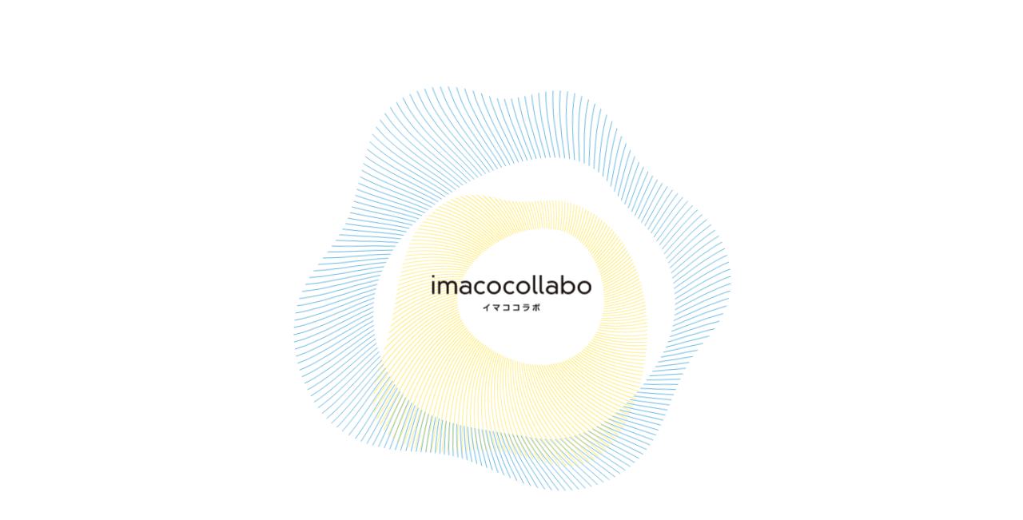

--- FILE ---
content_type: text/html; charset=UTF-8
request_url: https://corp.imacocollabo.or.jp/members
body_size: 21481
content:
<!doctype html>
<html lang="ja"
	prefix="og: https://ogp.me/ns#" >
<head>
	<meta charset="UTF-8">
	<meta http-equiv="X-UA-Compatible" content="IE=edge">
	<meta name="viewport" content="width=device-width, initial-scale=1">
	<meta name="format-detection" content="telephone=no, address=no, email=no">
	<meta http-equiv="imagetoolbar" content="no">
	<title>誰がやっているか | imacocollabo</title>

		<!-- All in One SEO 4.0.18 -->
		<link rel="canonical" href="https://corp.imacocollabo.or.jp/members" />
		<meta property="og:site_name" content="imacocollabo |" />
		<meta property="og:type" content="article" />
		<meta property="og:title" content="誰がやっているか | imacocollabo" />
		<meta property="og:url" content="https://corp.imacocollabo.or.jp/members" />
		<meta property="og:image" content="https://corp.imacocollabo.or.jp/wp/wp-content/uploads/2020/03/imacoco_ogp.png" />
		<meta property="og:image:secure_url" content="https://corp.imacocollabo.or.jp/wp/wp-content/uploads/2020/03/imacoco_ogp.png" />
		<meta property="og:image:width" content="1200" />
		<meta property="og:image:height" content="630" />
		<meta property="article:published_time" content="2019-11-25T07:13:15Z" />
		<meta property="article:modified_time" content="2020-06-07T11:33:48Z" />
		<meta property="twitter:card" content="summary_large_image" />
		<meta property="twitter:domain" content="corp.imacocollabo.or.jp" />
		<meta property="twitter:title" content="誰がやっているか | imacocollabo" />
		<meta property="twitter:image" content="https://corp.imacocollabo.or.jp/wp/wp-content/uploads/2020/03/imacoco_ogp.png" />
		<script type="application/ld+json" class="aioseo-schema">
			{"@context":"https:\/\/schema.org","@graph":[{"@type":"WebSite","@id":"https:\/\/corp.imacocollabo.or.jp\/#website","url":"https:\/\/corp.imacocollabo.or.jp\/","name":"imacocollabo","publisher":{"@id":"https:\/\/corp.imacocollabo.or.jp\/#organization"}},{"@type":"Organization","@id":"https:\/\/corp.imacocollabo.or.jp\/#organization","name":"imacocollabo","url":"https:\/\/corp.imacocollabo.or.jp\/"},{"@type":"BreadcrumbList","@id":"https:\/\/corp.imacocollabo.or.jp\/members#breadcrumblist","itemListElement":[{"@type":"ListItem","@id":"https:\/\/corp.imacocollabo.or.jp\/#listItem","position":"1","item":{"@id":"https:\/\/corp.imacocollabo.or.jp\/#item","name":"\u30db\u30fc\u30e0","description":"\u300c\u3044\u3064\u304b\u3069\u3053\u304b\u300d\u3067\u306f\u306a\u304f\u300c\u30a4\u30de\u30b3\u30b3\u300d\u304b\u3089\u3002\u300c\u30e9\u30dc\u300d\u7684\u306a\u8a66\u307f\u3092\u300c\u30b3\u30e9\u30dc\u30ec\u30fc\u30b7\u30e7\u30f3\uff08collabo\uff09\u300d\u3067\u3002\u30a4\u30de\u30b3\u30b3\u30e9\u30dc\u306f\u500b\u4eba\u3068\u7d44\u7e54\u306e\u610f\u8b58\u5909\u5bb9\u3092\u901a\u3058\u3066\u3001\u793e\u4f1a\u30b7\u30b9\u30c6\u30e0\u306e\u5909\u9769\u306b\u8ca2\u732e\u3057\u307e\u3059\u3002","url":"https:\/\/corp.imacocollabo.or.jp\/"},"nextItem":"https:\/\/corp.imacocollabo.or.jp\/members#listItem"},{"@type":"ListItem","@id":"https:\/\/corp.imacocollabo.or.jp\/members#listItem","position":"2","item":{"@id":"https:\/\/corp.imacocollabo.or.jp\/members#item","name":"\u8ab0\u304c\u3084\u3063\u3066\u3044\u308b\u304b","url":"https:\/\/corp.imacocollabo.or.jp\/members"},"previousItem":"https:\/\/corp.imacocollabo.or.jp\/#listItem"}]},{"@type":"WebPage","@id":"https:\/\/corp.imacocollabo.or.jp\/members#webpage","url":"https:\/\/corp.imacocollabo.or.jp\/members","name":"\u8ab0\u304c\u3084\u3063\u3066\u3044\u308b\u304b | imacocollabo","inLanguage":"ja","isPartOf":{"@id":"https:\/\/corp.imacocollabo.or.jp\/#website"},"breadcrumb":{"@id":"https:\/\/corp.imacocollabo.or.jp\/members#breadcrumblist"},"datePublished":"2019-11-25T07:13:15+09:00","dateModified":"2020-06-07T11:33:48+09:00"}]}
		</script>
		<script type="text/javascript" >
			window.ga=window.ga||function(){(ga.q=ga.q||[]).push(arguments)};ga.l=+new Date;
			ga('create', "UA-98701926-2", 'auto');
			ga('send', 'pageview');
		</script>
		<script async src="https://www.google-analytics.com/analytics.js"></script>
		<!-- All in One SEO -->

<link rel="icon" href="https://corp.imacocollabo.or.jp/wp/wp-content/uploads/2020/03/cropped-favicon-8-32x32.png" sizes="32x32" />
<link rel="icon" href="https://corp.imacocollabo.or.jp/wp/wp-content/uploads/2020/03/cropped-favicon-8-192x192.png" sizes="192x192" />
<link rel="apple-touch-icon" href="https://corp.imacocollabo.or.jp/wp/wp-content/uploads/2020/03/cropped-favicon-8-180x180.png" />
<meta name="msapplication-TileImage" content="https://corp.imacocollabo.or.jp/wp/wp-content/uploads/2020/03/cropped-favicon-8-270x270.png" />
	<link href="https://fonts.googleapis.com/css?family=Noto+Sans+JP:400,700|Roboto:400,700&display=swap" rel="stylesheet">
	<link href="/css/styles.css?202003041915" rel="stylesheet" type="text/css" media="screen">
	<link href="https://corp.imacocollabo.or.jp/wp/wp-content/themes/imacoco/style.css" rel="stylesheet" type="text/css">	
	<script type="text/javascript" src="https://code.jquery.com/jquery-1.11.0.js"></script>
	<script type="text/javascript" src="/js/jquery.scrollify.js"></script>
	<script type="text/javascript" src="/js/jquery.waypoints.min.js"></script>
	<script type="text/javascript" src="/js/common.js?202005121726"></script>
</head>
<body data-rsssl=1 class="initialize current-home">
	<div class="container">
		<header class="header init-hidden">
			<div class="header-inner">
				<p class="header-logo"><a href="/"><img src="/lib_image/common/logo_bk.png" alt="imacocollab" class="pc-only"><img src="/lib_image/common/logo_bk_sp.png" alt="imacocollab" class="sp-only"></a></p>
				<div class="header-links">
					<p class="header-links_contact"><a href="#contact" class="open-side">contact</a></p>
				</div>
				<div class="header-global sp-only"></div>
				<a href="javascript:void(0);" class="menu-btn sp-only"><span></span></a>
			</div>
		</header>
		<nav class="global-nav init-hidden">
			<ul class="list-parent">
				<li><a href="#greeting"><i></i>あいさつ</a></li>
				<li><a href="#about"><i></i>イマココラボってなに？</a></li>
				<li><a href="#concept"><i></i>サービスの根っこにある考え方</a>
					<ul class="list-child">
						<li><a href="#concept-02"><i></i>コンセプト１：Transforming Our Worldを両輪で</a></li>
						<li><a href="#concept-01"><i></i>コンセプト２：気づきが変質する</a></li>
					</ul>
				</li>
				<li><a href="#service"><i></i>やっていること（サービス概要）</a>
					<ul class="list-child">
						<li><a href="#service-01"><i></i>三位一体型プロジェクト「BAC」</a></li>
						<li><a href="#service-03"><i></i>SDGsの本質を理解する「ワークショップ2030SDGs」</a></li>
						<li><a href="#service-02"><i></i>事業戦略策定／経営者塾<br>「beyond 2030 インテンシブ」</a></li>
						<li><a href="#service-04"><i></i>投資事業</a></li>
					</ul>
				</li>
				<li><a href="#members"><i></i>誰がやっているか</a></li>
				<li><a href="#corporate"><i></i>会社概要</a></li>
			</ul>
		</nav>

		<main class="main">
			<div class="common-object init-hidden">
				<div class="object-a"></div>
				<div class="object-b"></div>
				<div class="object-concept">
					<div class="object-a obj-03 obj-hide"></div>
					<div class="object-b obj-04 obj-hide"></div>
					<div class="object-a obj-05 obj-hide"></div>
					<div class="object-b obj-06 obj-hide"></div>
				</div>
			</div>
			<section class="section section-op">
				<div id="home" class="frame waypoint" data-section-name="section-home">
					<div class="stage">
						<div class="text">
							<h1 class="logo"><img src="/lib_image/main/logo.svg" alt="imacocollabo イマココラボ"></h1>
							<p class="word">ようこそイマココラボへ</p>
						</div>
					</div>
				</div>
			</section>
			<section class="section section-greeting">
				<div id="greeting" class="frame waypoint" data-section-name="section-greeting">
					<div class="stage">
<div class="text animate-fadeUp">
	<p>イマココラボのコーポレートサイトにようこそ。</p>
	<p>このサイトは、イマココラボのサービスではなくて、<br class="sp-only">イマココラボそのものを知ってもらえたらいいな<br class="sp-only">という思いから作りました。</p>
	<p class="mt-2em">例えば、新しく出会った人を知ろうとするとき。</p>
	<p>やっている仕事や肩書などを通じて、<br class="sp-only">その人を知ることもできます。</p>
	<p class="mt-2em">でもいちばん大切なのは、「その人そのもの」を知ること。</p>
	<p>その人が何を考え、何を大事にして、<br class="sp-only">どんな感覚で生きているのか。<br>そんな「ひととなり」が見えたほうが<br class="sp-only">もっとお付き合いしやすいのではないでしょうか。</p>
	<p class="mt-2em">このサイトが「イマココラボのひととなり」を<br class="sp-only">イメージするお手伝いになれば幸いです。</p>			
</div>
					</div>
				</div>
			</section>
			<section class="section section-about">
				<div id="about" class="frame waypoint" data-section-name="section-about">
					<div class="stage animate-fadeUp text-right">
<div class="text half">
	<h2 class="title-main">イマココラボってなに？</h2>
	<p>イマココラボとは、気づきによる変容です。</p>
	<p>気づきによる変容それ自体がわたしたちの目的であり、<br>またそれを体現することで<br class="pc-only">結果的に個人や社会システムの変容に貢献する存在です。</p>
</div>
<p class="link-more"><a href="#more-about" class="arrow-right open-side"><!-- <span class="fs-smaller fw-n">約3分で読めます</span><br> -->もう少し説明はこちら（約3分で読めます）</a></p>
					</div>
				</div>
				<div id="more-about" class="stage-side">
<h3 class="title-main">イマココラボをさらに知る</h3>
<p><span class="fw-b">「気づき」という言葉</span></p>
<p>“気づき”という言葉はふつう「知った」「理解した」に近いニュアンスで使われます。</p>
<p>しかし、ここでいう”気づき”はそれだけではありません。</p>
<p class="mt-2em">頭で理解するだけでなく「理解と体験と変容が同時に起こる状態」を気づきと呼んでみました。（より深い気づき、大きな気づき、と表現してもよいかもしれません）</p>
<p class="mt-2em">すべてを論理や言葉で表現できるとは限らないので、なんとなく雰囲気でとらえてもらえるとうれしいのですが笑</p>
<p>「理解→行動→変化」という、時間の流れにそった原因・結果の変化ではなく、
すべてが同時に起こる本質的な変容という感覚です。
</p>
<p>&nbsp;</p>
<p class="fw-b">「目的」は必ずあるのか？</p>
<p>わたしたちは多くの時間を「理由や目的がある世界」で過ごしています。</p>
<p>これはこれでとてもわかりやすく、役に立つ世界の把握のしかたではありますが、一方で存在すること自体に理由や目的ってあるのかな？という素朴な疑問もあります。</p>
<p class="mt-2em">ひとつのわかりやすい例でいうと自然界。</p>
<p>例えばミツバチは、花の蜜を吸うことによって植物が受粉するのを手伝っています。最近の研究で明らかになってきたのですが、この受粉機能は、わたしたちが思っているよりずっと大きな役割を果たしていて、植物の繁栄、ひいては生態系の維持に欠かすことのできないものだと言われています。</p>
<p>ただ、だからといってミツバチが受粉や生態系の維持を目的にしているわけではありません。そんなことを考えながら蜜を吸っているミツバチはたぶんいないでしょう笑。ミツバチは「蜜を吸う」ことそのものに集中しているはずです。</p>
<p class="mt-2em">つまり、受粉はミツバチの行動の結果ではあるものの、目的ではありません。</p>
<p class="mt-2em">「結果的に何かに貢献するということ」と「その何かを目的にすること」は一見同じように見えてまったく違うものだとも言えます。</p>
<p class="mt-2em">こう考えてみると、企業理念でよくある「我々はなんのために存在しているのか？」「何の役に立つのか？」って問いも万能じゃないと思うわけです。</p>
<p class="mt-2em">ミツバチとの対比で読んでもらえると、意図しているところがわかりやすいのではと思うので、同じようにイマココラボとミツバチを並べてみました。 </p>
<p class="mt-2em">　（イマココラボ）<br>
　  “気づきによる変容”それ自体がわたしたちの目的であり、<br>
　  またそれを体現することで<br>
　  結果的に個人や社会システムの変容に貢献する存在です。<br>
</p>
<p class="mt-2em">　（ミツバチ）<br>
　  蜜を吸うこと自体がミツバチの目的であり、<br>
　  またそれを体現する（実際にやる）ことで<br>
　  結果的に自然界がまわっていくことに貢献する存在です。<br>
</p>
<p>&nbsp;</p>
<p>ミツバチと同じような感覚で読んでもらうと分かりやすいと思うのですが、「イマココラボってなに？」という3行の文章で表現したかったのは、わたしたちが多くの時間を過ごしている「理由や目的がある世界」観ではなない、存在の純粋な体現による貢献、という感覚です。</p>
<p>そしてそれがどんな貢献になるのか、それは私たちにも正直わかりませんが、存在することで、結果的に個人や社会に貢献している。そんな存在としてイマココラボはありたい、と思っています。</p>
<p>&nbsp;</p>					<p class="link-back"><a href="javascript:void(0);" class="arrow-left">back</a></p>
					<p class="btn-close"><a href="javascript:void(0);">閉じる</a></p>				
				</div>			
			</section>
			<section class="section section-concept">
				<div id="concept" class="frame frame-01 waypoint" data-section-name="section-concept">
					<div class="stage animate-fadeUp">
<div class="text">
	<h2 class="title-main">サービスの根っこに<br class="sp-only">ある考えかた</h2>
	<p>わたしたちイマココラボのサービスの根っこには、<br>大きく2つの考え方（コンセプト）があります。</p>
</div>
					</div>
				</div>
				<div id="concept-02" class="frame frame-03 waypoint" data-section-name="section-concept-02">
					<div class="stage animate-fadeUp">
<div class="text">
	<h3 class="title-main"><span class="upper">コンセプト１</span><span class="pc-only">：</span>Transforming Our Worldを両輪で</h3>
	<p class="img"><img src="/lib_image/main/img_concept_02.svg" alt=""></p>
	<p>わたしたちの世界は、いままでの文明の常識にとらわれないTransform（変革・変容）を必要としています。</p>
	<p>この「Transform」という単語は、例えばさなぎが蝶に変わるような、性質がまったく変わってしまうような変化を指します。（ちなみにSDGs採択の正式文書タイトルは「Transforming Our World」といいます。つまりSDGsとは世界をいままでの延長線上ではない、異なるものに変えていこうという取り組みでもあります）</p>
	<p>こうした根本的な変化を生み出すには、<span class="highlight">社会システム</span>とそれを生み出している<span class="highlight">個人の意識</span>の両面からのアプローチが効果的だと私たちは考えています。</p>
	<p>なぜならこの図が示すように、社会システム（仕組み、制度、慣習）と個人の意識（価値観、当たり前、信念）は、分かちがたく結びついているからです。</p>
</div>
<p class="link-more"><a href="#more-concept_02" class="arrow-right open-side">補足：「個人の意識」と「社会システム」結びつきの実例（約3分で読めます）</a></p>
					</div>
				</div>
				<div id="concept-01" class="frame frame-02 waypoint" data-section-name="section-concept-01">
					<div class="stage animate-fadeUp">
<div class="text">
	<h3 class="title-main"><span class="upper">コンセプト２</span><span class="pc-only">：</span>気づきが変質する</h3>
	<p class="switch-menu">(<a href="javascript:void(0);" class="switch-menu_a current" data-mode="view-a">A</a><span class="separater">/</span><a href="javascript:void(0);" class="witch-menu_b" data-mode="view-b">B</a>)</p>
	<div class="img eye pc-only"><div><img src="/lib_image/main/img_concept_01.png" alt=""></div></div>
	<div class="img eye sp-only"><div><img src="/lib_image/main/img_concept_01_sp.png" alt=""></div></div>
	<p><span class="highlight">左の図の(A/B)をクリックして動かしてみてください。</span><br>
	(A)と(B)では世界のとらえ方が違います。</p>
	<p>(A)は主体者（自分）が対象物を見ています。そしてその対象物が何であるかを把握しています。</p>
	<p>(B)は気づきが拡がっています。</p>
	<p>(B)は主体者（自分）と対象物の関係性を含む全体に気づいています。例えば自分がなにであるのか？や、どんな認知の世界に住んでいて、対象をどこに位置づけているのか、といった全体を見ています。</p>
	<p>(A)と(B)の違いは、単なる気づきの範囲の拡大というだけにとどまりません。<br>
	(B)のように主体者自身への気づき、世界のとらえ方自体への気づきがあるかどうかは気づきの大きな変質です。</p>
	<p>そして(B)はどこまでも拡がり、深化し、多重に変化し続けます。</p>
	<p>イマココラボのサービスは(B)の感覚を重視してデザインされています。</p>
	<p>&nbsp;</p>
</div>
<p class="link-more"><a href="#more-concept_01" class="arrow-right open-side">補足：気づきの変質について（約3分で読めます）</a></p>
					</div>
				</div>
				<div id="more-concept_01" class="stage-side">
<h3 class="title-main">気づきの変質について</h3>
<p class="fw-b">「予定調和」と「変質」</p>
<p>ふだん私たちが「わかった」ということの多くは、予定調和です。<br>
自分自身がすでに生きている世界観・当たり前の中に、物事が収まっていきます。</p>
<p>例えばコンセプト１のところでも例に出した江戸時代の話でいえば、身分制度は当たり前。将軍がなくなれば血縁の男子が次の将軍になることは、自分の生きている世界観の中でごく当たり前に収まります。</p>
<p>また、もし許可なく（今でいう）他の県に移動したら、犯罪。これもごくごく当たり前。その禁を破った人が処刑されても何の不自然もなく、自分の世界観の中に収まっていきます。</p>
<p>&nbsp;</p>
<p>先ほどの（A）の図は、こうした「予定調和の理解」を表しています。</p>
<p>&nbsp;</p>
<p>それに対して(B)は「世界観自体の変質」を表しています。</p>
<p>自分自身がすでに生きている世界観・当たり前の中に物事が収まるのではなく、世界観や当たり前自身が変質する。</p>
<p>別の言葉でいえば、従来自分がどんな世界に住んでいたかを相対化して知っている、ということでもあります。</p>
<p>今の私たちにとって当たり前である「徳川幕府の不確かさ、奇異さ」は、当たり前の変質によってはじめて見えてきます。</p>
<p>例えば、幕末に「日本の統治者は本来天皇であって、将軍は天皇から任命された役職にすぎない」というアイディアが広く人に知られることになります。これによってはじめて、それまで絶対的で、すべての社会システムの基盤になっていた制度が、実は不確かで、奇異で、場合によっては拒否したり変えたりしうるものなのだ、という感覚がもたらされます。</p>
<p>&nbsp;</p>
<p>さきほどのページでも書いたほうに、歴史の事例は理解しやすいので便宜上使っているにすぎません。</p>
<p>こうした当たり前の変質による可能性の拡がりは、今現在の私たちの目の前にも同じようにあるのです。</p>
<p>社会とは何なのか？<br>
経済とは何なのか？<br>
貨幣とは何なのか？<br>
人間とは何なのか？<br>
自分とはどういう存在なのか？<br>
</p>
<p>こんな風に無数に作れる問いに対して、無数の気づきの変質の可能性があります。</p>
<p>わたしたちはどこまで気づきを変質させていくことができるのでしょうか？</p>
<p>&nbsp;</p>					<p class="link-back"><a href="javascript:void(0);" class="arrow-left">back</a></p>
					<p class="btn-close"><a href="javascript:void(0);">閉じる</a></p>				
				</div>			
				<div id="more-concept_02" class="stage-side">
<h3 class="title-main">結びつきの実例</h3>
<p class="fw-b">「個人の意識」と「社会システム」は分かちがたく結びついている</p>
<p>「個人の意識」と「社会システム」とは、どんな風に影響しあっているのでしょうか？</p>
<p>ひとつわかりやすい例を挙げてみたいと思います。</p>
<p>&nbsp;</p>
<p>今の日本では基本的人権という考え方が当たり前にあります。自分の意見を言うことができますし、法律のもとですべての人間が平等に扱われることも当たり前、ということになっています。</p>
<p>&nbsp;</p>
<p>政治ひとつとってみても、私たちは政治家を選ぶことができます。自分たちの意思を投票できる、選挙という社会システムを通じて、政治家を選んでいます。</p>
<p>&nbsp;</p>
<p>しかし、ほんの数百年前、江戸時代に生まれたとしたらどうでしょうか。</p>
<p>その政治（というか統治）のトップには、江戸幕府を司る将軍がいます。その地位はもともと武力で勝ち取ったものです。そして将軍という地位は基本的には血縁で引き継がれていきます。</p>
<p>みんなそれが当たり前だと思っていました。</p>
<p>つまり、<br>
「武力で権力を勝ち取り、人を身分階級で分けて統治し、権力の座は自分の子どもに渡す」ことが当たり前で、社会ってそういうものだよね、という合意があったわけです。</p>
<p>&nbsp;</p>
<p>これが江戸時代の人にとって、当たり前の「意識」の一部です。</p>
<p>こうした「意識」があるからこそ、幕府という「社会システム」を生み出すことができます。またこうした「社会システム」が影響して、例えば身分という名の階級差別があってもそれは当たり前だよね、という「意識」が強化されます。</p>
<p>&nbsp;</p>
<p>身分制なんて不平等でおかしいよね、という現代の私たちの意識では、もう幕府という社会システムを採用することはできないこともよくわかると思います。そう、個人の意識が違えば、社会のシステムは変わっていくんです。そして社会のシステムが変われば、個人の意識が変容していくんです。</p>
<p>&nbsp;</p>
<p>ちなみに当たり前であることは、あまりに当たり前すぎて気づかないことが多いです。わたしたちが呼吸している空気について、意識を向けることがほとんどないのとおんなじです。当たり前なものは当たり前すぎるがために、気づかない。意識を向けることが（極端に）少ないのです。</p>
<p>今回江戸時代の例を使ったのも同じ理由です。<br>
今のわたしたちの意識について、気づいたり描写したりするのは、それを当たり前だと思っているがためにちょっと難しいのです。</p>
<p>例えば150年後の未来からみたときに、私たちは今どんな当たり前の意識を持っているでしょう？ そしてその意識がどんな社会システムを作っているのでしょうか。そして今の社会システムが私たちの（当たり前すぎて見えない）どんな意識を生み出しているのでしょうか。</p>
<p>&nbsp;</p>
<p>少し視点を変えて、当たり前のことに気づくこと。気づいた自分自身や、自分を取り巻く社会システムのあり方に気付くこと。気づきと同時に変容していくこと。
そんな感覚が私たちの中で息をし始めたら、自然と世界は変わっていくのかもしれません。</p>
<p>&nbsp;</p>					<p class="link-back"><a href="javascript:void(0);" class="arrow-left">back</a></p>
					<p class="btn-close"><a href="javascript:void(0);">閉じる</a></p>				
				</div>			
			</section>
			<section class="section section-service">
				<div id="service" class="frame frame-01 waypoint" data-section-name="section-service">
					<div class="stage animate-fadeUp text-right">
<div class="text half">
	<h2 class="title-main">やっていること<br class="sp-only">（サービス概略）</h2>
	<p>このページの最初で<br class="sp-only">「人を知るには仕事や肩書ではなく、<br>その人の考え方や価値観を知るのが大事ですよね」<br class="sp-only">というようなことを書きました。</p>
	<p>その一方で「人の本質は、その人が話している言葉ではなく、<br class="pc-only">実際にやっていることにこそ現れる」という側面もあります。</p>
	<p>そこで、わたしたちのサービス（の概略）の話も<br class="sp-only">少ししてみたいと思います。</p>
</div>
					</div>
				</div>
				<div id="service-01" class="frame frame-02 waypoint" data-section-name="section-service-01">
					<div class="stage animate-fadeIn text-right">
<div class="text half">
	<h3 class="title-main">三位一体型プロジェクト<br class="sp-only">「BAC」</h3>
	<p>三位一体型プロジェクト「BAC」は新規事業創造型の人材育成プログラムです。以下の3つを同時に実施することで、素晴らしい成果を生み出すことができます。</p>
	<p>　-バックキャスティング（<span class="fw-b">B</span>ack casting：従来の枠を出る、創造性を引き出す）<br>　-アクションベース（<span class="fw-b">A</span>ction-based：実際に行動する、結果を出す）<br>　-気づき、学び（<span class="fw-b">C</span>onsciousness：人材、組織、リーダーシップ開発）</p>
	<img src="/wp/wp-content/uploads/2019/12/アートボード-1-8.png" alt="" width="300" height="287" class="alignnone size-medium wp-image-126" />
	<p>BACはイマココラボの共同創業者である稲村と村中が、自らの事業体験と、仕事として関わってきたリーダーシップ/組織開発の知見をもとに生み出した仕組みでもあります。</p>
	<p>つまり完全に現場の中から生まれてきた極めて実用的なプログラムです。</p>
	<p>業務遂行と人材育成は本来わけられないものであり、<br>わけないからこそ本当の気づきがうまれます。</p>
</div>
					</div>
				</div>
				<div id="service-03" class="frame frame-04 waypoint" data-section-name="section-service-03">
					<div class="stage animate-fadeIn text-right">
<div class="text half">
	<h3 class="title-main">SDGsの本質を理解する<br class="sp-only">「ワークショップ2030SDGs」</h3>
	<p>ワークショップ2030SDGsは、カードゲームを活用して興味関心が薄い人でも楽しくシンプルにSDGsを理解できるワークショップです。</p>
	<p>「カードゲームで得た感覚」+「振り返りと講義」でSDGsと持続可能な世界について本質的な理解を得ることができます。</p>
	<p>カードゲーム2030SDGsは、正解のある教科書的な学びを生むツールとしてではなく、学習者が”気づく”ためのサポートツールとしてデザインされています。</p>
	<p>自ら得た気づきは、力強い行動変容をもたらします。</p>
	<p>その気づきを最大限に引き上げるために、体験者の感覚、自主性を極めて重視したゲームデザインになっています。</p>
	<p>企業経営から学校教育まで幅広く活用することができ、3年間で20ヶ国15万人以上が体験しています。</p>
	<p><a href="https://imacocollabo.or.jp/games/2030sdgs/" target="_blank" rel="noopener noreferrer">もう少し詳しくみる</a></p>
</div>
					</div>
				</div>
				<div id="service-02" class="frame frame-03 waypoint" data-section-name="section-service-02">
					<div class="stage animate-fadeIn text-right">
<div class="text half">
	<h3 class="title-main">事業戦略策定／経営者塾<br class="sp-only">「beyond 2030 インテンシブ」</h3>
	<p>　「もっとよいカタチがあるはずだ」<br>　「わたしたちの事業にはもっと大きな可能性がある」</p>
	<p>　そんな感覚を持つビジネスパーソンのみなさん。<br>　今ある閉塞感や壁を超えてさらにビジネスを創造しませんか？</p>
	<p>　ひとりでやることも大事ですが<br>　プロセスをグループで共に歩む体験は、創造を別の次元に引きあげます。</p>
	<p>　踊るように歌うように。<br>　ぜひ一緒にビジネスを楽しみましょう。</p>
	<p>「beyond 2030 インテンシブ」は経営者、ビジネスリーダーが数か月間をともに歩むアクションラーニング+グループコンサルティングです。事業をDoing（やり方）とBeing（あり方）を両輪でサポートします。</p>
<!--	<p><a href="" target="_blank" rel="noopener noreferrer">もう少し詳しく見る</a></p> -->
</div>
					</div>
				</div>
				<div id="service-04" class="frame frame-05 waypoint" data-section-name="section-service-04">
					<div class="stage animate-fadeIn text-right">
<div class="text half">
	<h3 class="title-main">投資事業</h3>
	<p>プログラムを提供するだけでなく、<br class="sp-only">わたしたちイマココラボ自身も当事者として関わる<br class="sp-only">ひとつの手段として、<br class="sp-only">時に金銭的な投資も行っています。<br class="sp-only">イマココラボという社名の由来どおり、<br class="sp-only">リスクもとって行動していきます。</p>
</div>
<p class="link-more"><a href="#more-service_04" class="arrow-right open-side">イマココラボ社名の由来</a></p>
					</div>
				</div>
				<div id="more-service_04" class="stage-side">
<p>イマとは、いつかではなく、今から<br>
ココとは、どこかではなく、ココから、つまり自分自身から<br>
ラボとは、ラボラトリー（実験）のように、つまり完璧を待つのではなく気楽な気持ちで実験的に<br>
コラボとは、こんな想いでコラボレーション（協働）しながら</p>
<p>つまり、今この瞬間の自分自身の行動や意識に気づきながら、シリアスになりすぎず気楽な気持ちで、そんな仲間と共に協働しながら新しい世界を創造していこう、そんな想いが込められています。</p>
<p>いま、の瞬間、イマココラボの目指す意識の変容を体現する事業と出会えた時には、私たちも投資という形で支援をしていきます。</p>					<p class="link-back"><a href="javascript:void(0);" class="arrow-left">back</a></p>
					<p class="btn-close"><a href="javascript:void(0);">閉じる</a></p>				
				</div>			
			</section>
			<section class="section section-members">
				<div id="members" class="frame waypoint" data-section-name="section-members">
					<div class="stage">
<div class="text animate-fadeUp">
	<h2 class="title-main">誰がやっているか</h2>
	<p>イマココラボは主要メンバーこそいるものの、<br>常に可変であり、組織の枠を設けていません。<br>イマココに共感する人は同じ方向を向いた仲間です。</p>
</div>
<div class="members">
	<div class="list-members">
		<div class="box-person">
			<p class="photo">
				<a href="#profile" class="open-side" data-option="member-01">
					<span><img src="/wp/wp-content/uploads/2020/02/IMG_4143_2.jpg" alt=""></span>
					<span class="arrow arrow-right">詳しく見る</span>
				</a></p>
			<div class="data">
				<p>
					<span class="name">稲村 健夫</span><br>
					<span class="position">共同創業者 ／ 共同代表</span>
				</p>
			</div>
		</div>
		<div class="box-person">
			<p class="photo">
				<a href="#profile" class="open-side" data-option="member-02">
					<span><img src="wp/wp-content/uploads/2020/06/mura202005.jpg" alt=""></span>
					<span class="arrow arrow-right">詳しく見る</span>
				</a></p>
			<div class="data">
				<p>
					<span class="name">村中 剛志</span><br>
					<span class="position">共同創業者 ／ 共同代表</span>
				</p>
			</div>
		</div>
		<div class="box-person">
			<p class="photo">
				<a href="#profile" class="open-side" data-option="member-03">
					<span><img src="/wp/wp-content/uploads/2019/12/aa2ee2fac5df3b12b30ea8928a9370ff-300x300.jpg" alt=""></span>
					<span class="arrow arrow-right">詳しく見る</span>
				</a></p>
			<div class="data">
				<p>
					<span class="name">能戸 俊幸</span><br>
					<span class="position">マスターファシリテーター</span>
				</p>
			</div>
		</div>
		<div class="box-person">
			<p class="photo">
				<a href="#profile" class="open-side" data-option="member-04">
					<span><img src="/wp/wp-content/uploads/2019/12/masuda.jpg" alt=""></span>
					<span class="arrow arrow-right">詳しく見る</span>
				</a></p>
			<div class="data">
				<p>
					<span class="name">桝田 綾子</span><br>
					<span class="position">営業 ／ プロフェッショナルファシリテーター</span>
				</p>
			</div>
		</div>
		<div class="box-person">
			<p class="photo">
				<a href="#profile" class="open-side" data-option="member-05">
					<span><img src="/wp/wp-content/uploads/2019/12/yukariyamamoto1-e1569939085804-300x300.jpg" alt=""></span>
					<span class="arrow arrow-right">詳しく見る</span>
				</a></p>
			<div class="data">
				<p>
					<span class="name">山本 ゆかり</span><br>
					<span class="position">事務局長</span>
				</p>
			</div>
		</div>
				<div class="box-person">
			<p class="photo">
				<a href="#profile" class="open-side" data-option="member-06">
					<span><img src="wp/wp-content/uploads/2020/06/maekawa_2.jpg" alt=""></span>
					<span class="arrow arrow-right">詳しく見る</span>
				</a></p>
			<div class="data">
				<p>
					<span class="name">前川 里紗</span><br>
					<span class="position">総務経理 ／ 営業アシスタント</span>
				</p>
			</div>
		</div>
		<div class="box-person">
			<p class="photo">
				<a href="#profile" class="open-side" data-option="member-07">
					<span><img src="/wp/wp-content/uploads/2019/12/acco-profile-photo-300x284.jpg" alt=""></span>
					<span class="arrow arrow-right">詳しく見る</span>
				</a></p>
			<div class="data">
				<p>
					<span class="name">小俣 晃子</span><br>
					<span class="position">事務局</span>
				</p>
			</div>
		</div>
		<div class="box-person">
			<p class="photo">
				<a href="#profile" class="open-side" data-option="member-12">
					<span><img src="wp/wp-content/uploads/2020/06/いなばまゆみ_1.jpg" alt=""></span>
					<span class="arrow arrow-right">詳しく見る</span>
				</a></p>
			<div class="data">
				<p>
					<span class="name">稲葉 麻由美</span><br>
					<span class="position">エグゼクティブプロデューサー</span>
				</p>
			</div>
		</div>
		<div class="box-person">
			<p class="photo">
				<a href="#profile" class="open-side" data-option="member-08">
					<span><img src="/wp/wp-content/uploads/2019/12/IMG_4662-287x300.jpg" alt=""></span>
					<span class="arrow arrow-right">詳しく見る</span>
				</a></p>
			<div class="data">
				<p>
					<span class="name">Skip Swanson</span><br>
					<span class="position">グローバル展開　チームリーダー</span>
				</p>
			</div>
		</div>
		<div class="box-person">
			<p class="photo">
				<a href="#profile" class="open-side" data-option="member-11">
					<span><img src="/wp/wp-content/uploads/2020/04/joel1-e1577249245279-273x300-1.jpg" alt=""></span>
					<span class="arrow arrow-right">詳しく見る</span>
				</a></p>
			<div class="data">
				<p>
					<span class="name">Joel Mitchell</span><br>
					<span class="position">グローバル展開　コーディネーター</span>
				</p>
			</div>
		</div>
		<div class="box-person">
			<p class="photo">
				<a href="#profile" class="open-side" data-option="member-09">
					<span><img src="/wp/wp-content/uploads/2020/04/Aya-March2020_1.jpg" alt=""></span>
					<span class="arrow arrow-right">詳しく見る</span>
				</a></p>
			<div class="data">
				<p>
					<span class="name">松山 亜弥</span><br>
					<span class="position">グローバル展開　コーディネーター</span>
				</p>
			</div>
		</div>
		<div class="box-person">
			<p class="photo">
				<a href="#profile" class="open-side" data-option="member-10">
					<span><img src="/wp/wp-content/uploads/2019/12/Tadashi_Hirai_large_r.png" alt=""></span>
					<span class="arrow arrow-right">詳しく見る</span>
				</a></p>
			<div class="data">
				<p>
					<span class="name">平井 雅</span><br>
					<span class="position">フェロー ／ マスターファシリテーター</span>
				</p>
			</div>
		</div>
	</div>
</div>					</div>
				</div>
				<div id="profile" class="stage-side">
<div id="member-01" class="profile">
	<div class="profile-head clearfix">
		<p class="photo"><img src = "/wp/wp-content/uploads/2020/02/IMG_4143_1.jpg" alt=""></p>
		<div class="data">
			<p>
				<span class="name">稲村 健夫</span><br>
				<span class="position">共同創業者 ／ 共同代表</span>
			</p>
		</div>
	</div>
	<p>1999年ベンチャー企業の創業に参画。<br>
		2003年からは取締役として、2年間で売上を3倍に引き上げ、資本施策・事業提携にも中心的に関与。</p>
	<p>2005年からはeラーニングを提供するベンチャー企業の法人セールス部門にて、トップセールスとして活躍。2009年からは中国の現地法人の新規立ち上げに関わり、日中両国で150社以上のeラーニング研修コンサルティング、企画運営に携わる。</p>
	<p>2012年には取締役副社長兼COOとして株式会社ドアーズの創業に参画し、同社の海外研修プログラムが「日本の人事部HRアワード」でプロフェッショナル部門の最優秀賞受賞を受賞するなど、先進的な人材開発手法の開発に貢献した。</p>
	<p>2016年にカードゲーム「2030SDGs」を共同開発し一般社団法人イマココラボを設立。</p>
	<p>「2030SDGs」はニューヨークの国連でも開催されるなど、日本発のワークショップとしては異例の20ヶ国15万人が体験。世界で600人以上の公認ファシリテーターが活躍する。</p>
</div>
<div id="member-02" class="profile">
	<div class="profile-head clearfix">
		<p class="photo"><img src="wp/wp-content/uploads/2020/06/mura_2.jpg" alt=""></p>
		<div class="data">
			<p>
				<span class="name">村中 剛志</span><br>
				<span class="position">共同創業者 ／ 共同代表</span>
			</p>
		</div>
	</div>
		<p>大学卒業後、日本アイ・ビー・エムに 入社。金融業界を担当するITエンジニアを経て、3年間イギリスに赴任。帰国後、8,000人の組織を率いる役員補佐を担当しグローバルオペレーションを学ぶ。その後、IBMビジネスコンサルティングサービスに参画し、翌年年間最優秀賞を受賞。2009年から4年間、中国上海に赴任し、1,000人の中国人をリーダーとして率いる。グローバルの最前線で戦ってきたが、近視眼的の目標達成サイクル、株主至上主義の行き過ぎた資本主義の限界を感じる。目標を達成して一瞬の喜びはあるものの、次の四半期は、また次の目標がやってくるこのサイクルを回し続けていても、自分自身、さらにはチームや組織、会社全体、さらには社会が幸せに向かっている感じがしなくなる。新たなマネジメント、経営、社会を創造する可能性を求めて2012年末に中国からの帰国後、17年働いたIBMを退職後独立。</p>
	<p>2013年「一人ひとりの意識変容から共に望む現実を創り出す」というビジョンのもと、2013年に合同会社CCCを設立。企業の経営層やマネージャー向けに意識変容を促すリーダーシップ育成などを行う。2016年、仲間と共に一般社団法人イマココラボを設立。SDGs（国連が2015年に採択した持続可能な開発目標）を中心に個々の意識変容からその先の社会変革を起こすために活動する。ホラクラシー経営、Teal、応用脳科学、潜在意識、キネシオロジー、神智学/秘教など、真理の本質に興味を持ち多方向から探求中。</p>
	<p>著書『「先読み力」で人を動かす』（2008年出版）は、5万部を超えるベストセラーに。韓国、台湾でも出版される。</p>
</div>
<div id="member-03" class="profile">
	<div class="profile-head clearfix">
		<p class="photo"><img src="/wp/wp-content/uploads/2019/12/aa2ee2fac5df3b12b30ea8928a9370ff-e1575616404941.jpg" alt=""></p>
		<div class="data">
			<p>
				<span class="name">能戸 俊幸</span><br>
				<span class="position">マスターファシリテーター</span>
			</p>
		</div>
	</div>
	<p>米仏外資系企業3社にて管理職として勤務。事業・財務戦略立案・分析、新規事業などを担当。また、マレーシアのシェアードサービスセンター立ち上げをはじめとしたグローバルプロジェクトに多数参画した経験を持つ。</p>
	<p>ビジョンやミッションよりも売上にフォーカスするビジネスのあり方、個人が持つポテンシャルが組織の中で発揮されない現状を目の当たりにし、個が力を発揮し、組織としてサステイナブルになっていくために必要なものを探求。 U理論や学習する組織をベースにした組織開発＆ファシリテーション、 NLPやクリーン・ランゲージ、ノンバイオレントコミュニケーションなどを学び、2015年独立。</p>
	<p>20年間にわたって高校バスケットボール部コーチも務めており、技術面のみならず、人間性を育むコーチングスタイルには定評がある。不妊・産む・産まないにまつわるストーリーメディア「UMU」の編集長も務めている。 ビジネスが持つパワーを生かして、地球の豊かさを次世代につなげる可能性をSDGsに見出し、イマココラボに参画。</p>
</div>
<div id="member-04" class="profile">
	<div class="profile-head clearfix">
		<p class="photo"><img src="wp/wp-content/uploads/2019/12/masuda-1-e1575616378739.jpg" alt=""></p>
		<div class="data">
			<p>
				<span class="name">桝田 綾子</span><br>
				<span class="position">営業 ／ プロフェッショナルファシリテーター</span>
			</p>
		</div>
	</div>
	<p>大学卒業後、株式会社セルムに入社。クライアント企業の人材開発・組織開発に携わる。<br>
ビジネススキル研修、管理職研修、リーダーシップ支援、新規事業提案、ワークライフバランス推進・ダイバーシティ推進施策など、多様なテーマでの年間100日以上の人材開発施策を企画・運営。</p>
	<p>人や組織が成長していくためには明確な個人の意思が不可欠と感じ、コーチングやクリーン・ランゲージなど「変化・成長することへの意欲を明確に自覚すること」をサポートする技術を学ぶ。</p>
	<p>出産後、NPO・地域団体の運営に携わりながら、「次世代の育ちをエンパワーする」という社会にとって不可欠の部分に、お金や人が常に不足していることに疑問を感じる。</p>
	<p>次の世代や未来の社会の在り方について様々な人と共に考えていく場の必要性を感じている折、2030SDGsを体験。</p>
	<p>SDGsのコンセプトに共感し、どんな背景の人も一緒に楽しみながら考えられるゲームという方法に可能性を感じたことから、2017年、設立後半年のイマココラボに参画。<br>
同年、2030SDGsのファシリテーターに。<br>
拡大するイマココラボのバックオフィスを事務局長として支え、2019年より営業を担当。</p>
</div>
<div id="member-05" class="profile">
	<div class="profile-head clearfix">
		<p class="photo"><img src="wp/wp-content/uploads/2019/12/yukariyamamoto1-e1575616374772.jpg" alt=""></p>
		<div class="data">
			<p>
				<span class="name">山本 ゆかり</span><br>
				<span class="position">事務局長</span>
			</p>
		</div>
	</div>
	<p>大学卒業後、金融機関にて融資・営業に６年従事。趣味のはずだった音楽活動がきっかけで２０代半ばに上京。数年間の音楽活動を経て、IT業界へ就職し、３０代前半でブリーダーと顧客をつなぐペット情報提供事業で起業。</p>
	<p>未熟な精神性を痛感し数年で代表を辞任。仕事とは私にとって何だろうの問いかけの解を求めてコンサルティング会社に就職、厚生労働省の障害者就労啓発事業の総合ディレクションを担当。</p>
	<p>障がい者と仕事、仕事と人生、自分自身のあり方、そんなキーワードをかかえて福祉事業所へ転職。そこでの出会い、経験から、キーワードに対する答えめいた手応えを得て、子育てにシフトすべく退職。
これまでの経験を活かし貢献できる場を探していた頃、イマココラボ と出会い、2030SDGsファシリテーター養成講座の事務方に従事。２０１９年正式にメンバーとして参画。人・組織・社会のTransformationが関心領域</p>
	<p>完成度は３０％　イマココラボの実験室<br>
	<a href="https://imacocollabo.wixsite.com/imacoco/" target="_blank" rel="noopener noreferrer">webサイト　イマココラボラトリー３０％</a><br>
	ディレクション担当。<br>
	</p>
</div>
<div id="member-06" class="profile">
	<div class="profile-head clearfix">
		<p class="photo"><img src="wp/wp-content/uploads/2020/06/maekawa.jpg" alt=""></p>
		<div class="data">
			<p>
				<span class="name">前川 里紗</span><br>
				<span class="position">総務経理 ／ 営業アシスタント</span>
			</p>
		</div>
	</div>
	<p>九州の大学を卒業後、医薬品卸会社や人材紹介会社で営業担当として勤務。「社会の役に立ちたい」と思いながら働く一方で、営業成績や会社の売上目標の為に、自分の意志と反する行動を取らなければ評価されない日々に違和感を覚え、フリーランスとして独立。</p>
	<p>2016年、内側の意識に気づくことで個人の行動がパワフルになるという体験を通じ、「個人の意識の変容こそ新しい社会を形成する」と確信。
以降、大学生向けアジア新興国インターンシップ事業で参加学生数No.1の「海外ビジネス武者修行プログラム」の運営、スタートアップのサポートやコンサルタントの秘書など、バックオフィスの側面から社会の変容を促せないかと日々奮闘している。</p>
	<p>多様なバックグラウンドの人が垣根を越えて繋がり、気づき、新しい視座で世界と自分の距離を見つめることができる2030SDGsのに可能性を感じ、イマココラボに参画。</p>
</div>
<div id="member-07" class="profile">
	<div class="profile-head clearfix">
		<p class="photo"><img src="wp/wp-content/uploads/2019/12/acco-profile-photo-e1575616408486.jpg" alt=""></p>
		<div class="data">
			<p>
				<span class="name">小俣 晃子</span><br>
				<span class="position">事務局</span>
			</p>
		</div>
	</div>
	<p>大学卒業後、外資系金融機関にてリスクマネジメント分析、プロジェクトマネジメントを担当。出産後、夫の転勤に伴いシンガポールへ転出。</p>
	<p>役員秘書やクロスカルチャートレーナー として勤務する傍ら、Global Moms Network Singaporeのコアメンバーの一人として、世界のどこでも逞しく生きていける子どもを育てるためのワークショップを企画運営。</p>
	<p>2018年に12年間の海外生活を終え帰国。次世代育成や社会貢献につながる活動をしたいと思っていた折に、2030SDGsを体験。個人の意識の変化が社会を変えるというコンセプトや、営利活動と社会善を同時に実現することを目指す世界観に深く共感し、イマココラボに参画。</p>
</div>
<div id="member-12" class="profile">
	<div class="profile-head clearfix">
		<p class="photo"><img src="wp/wp-content/uploads/2020/06/いなばまゆみ_2.jpg" alt=""></p>
		<div class="data">
			<p>
				<span class="name">稲葉 麻由美</span><br>
				<span class="position">エグゼクティブプロデューサー</span>
			</p>
		</div>
	</div>
	<p>幼少期からの生きづらさの解消を探求する傍ら、生きづらさを抱えた人への支援に関心が高まり、会社員時代からボランティア等で活動を始める。共感的に聴いてもらう、自分の身体の声を聴く体験が、自分の生き方の変容を起こし得ることに感銘を受け、心理学、カウンセリング、ファシリテーション、クリーン・ランゲージ、NVC、ボディーワーク等を学び、2017年に25年の会社員生活を卒業して独立。</p>
	<p>「自分らしく、自然にあるがままに生きる」をテーマに、身体、心、精神がバランスよく健やかであること、本質を生きるサポートをしながら、呼吸ワークのシェア、カウンセリング、セラピー等の個人セッションの提供、ワークショップ・イベント等の企画・運営・開催、アートの表現活動などを行ない、さまざまな技法を用いながら、心と身体両方にアプローチして、本来の生命エネルギーを取り戻すお手伝いをしている。</p>
	<p>呼吸・整体による呼吸から生き方、在り方が変わること、脳科学やポリヴェーガル理論による自律神経への働きかけによる意識変容に関心が高く、マニアックに探求中。</p>
	<p>「個人の意識が変われば世界が変わる」という体験を経て、自分の内側の変化から社会へのつながりの変化に興味関心が高まっていたタイミングで、2019年11月よりイマココラボ に参画。</p>
</div>
<div id="member-08" class="profile">
	<div class="profile-head clearfix">
		<p class="photo"><img src="wp/wp-content/uploads/2019/12/IMG_4662-e1575616398699.jpg" alt=""></p>
		<div class="data">
			<p>
				<span class="name">Skip Swanson</span><br>
				<span class="position">グローバル展開　チームリーダー</span>
			</p>
		</div>
	</div>
	<p>米国ワシントンＤＣ生まれ。大学卒業後日本へ移住。セミナー企画会社に勤務すると同時に、多岐にわたるホリスティックヘルスの分野への造詣を深める。</p>
	<p>90年代はコミュニティ活動家としても務め、99年以降、自己変容コーチのパイオニアとして著名な、米国のヘンドリックス博士夫妻に師事。加えてユング等をはじめとする心理学を学ぶ。</p>
	<p>多国籍的な観点と心理学的アプローチを取り入れたコーチングスキルを駆使し、個人・企業・非営利団体を対象に20年間にわたり活動中。通訳としても人材開発、心理学、組織開発、意識の目覚め、リーダーシップ、マインドフルネスなど様々な分野で活動。</p>
	<p>気候変動や持続可能なあり方について関心を持ったキッカケとなったのは2006年の「不都合な真実」という映画。同作品の制作者である元米副大統領アル・ゴア率いるClimate Reality Projectのリーダーシップ研修を2019年10月に修了。</p>
	<p>「日本人より日本語が上手で、漢字は何でも読める」と言われるのに対して、なぜかジャンケンなどごく当たり前の日本文化については疎いことも時折ある。</p>
</div>
<div id="member-09" class="profile">
	<div class="profile-head clearfix">
		<p class="photo"><img src="/wp/wp-content/uploads/2020/04/Aya-March2020_2.jpg" alt=""></p>
		<div class="data">
			<p>
				<span class="name">松山 亜弥</span><br>
				<span class="position">グローバル展開　コーディネーター</span>
			</p>
		</div>
	</div>
	<p>善ー悪、西洋―東洋、文系ー理系、論理ー感覚などなど、世の中には二元論的見方が溢れていて、それがどうもしっくり自分に馴染まない。これからはそういった分類・分離ではないところに、より本来の姿が現れてくると感じている。</p>
	<p>また、日本を外から見る機会に恵まれたため、いまだに「ミステリアス」と言われる日本について、これまで培われてきた文化や感覚を中心に、世界と共有していくことに自分の時間と力を投資していきたいと思っている。</p>
	<p>こうした想いとイマココラボが見ている方向は、同調していると感じているため、2019年からイマココラボ参画。</p>
	<p>現在は、自然豊かな田舎オーストラリア・ダーウィンから、世界中の人とのつながりを大切にしながら、生活の一部として仕事と自己変容の過程を満喫中。</p>
	<p>参考までに。<br>
学びについては、人生においてその時その時で惹かれるものについて突き詰める傾向がある。<br>
航空宇宙工学部、環境哲学前期修士課程、生体工学博士課程を修了。<br>
また、職歴としては、いろいろな縁があって、重工系企業にて原子力発電所用検査機器の開発および検査業務、オーストラリア北方準州水資源局にて先住民地区の水資源地図開発、州立大学工学部講師・チューター、異文化理解をベースにした語学研修会社の立ち上げと経営、翻訳・通訳等に携わってきている。</p>
</div>
<div id="member-10" class="profile">
	<div class="profile-head clearfix">
		<p class="photo"><img src="wp/wp-content/uploads/2019/12/Tadashi_Hirai_large_r-e1575616370547.jpg" alt=""></p>
		<div class="data">
			<p>
				<span class="name">平井 雅</span><br>
				<span class="position">フェロー／ マスターファシリテーター</span>
			</p>
		</div>
	</div>
	<p>プロフェッショナルファシリテーターとして10年以上のキャリアを持ち、ビジネスや地域おこし、教育などさまざまな分野のプロジェクトをファシリテートしてきている。</p>
	<p>ビジネス分野では、多言語による国際会議運営やWEB開発、観光産業におけるコンサルティングなど様々な実務経験を基に組織開発や企業間連携促進、イノベーション人材育成で成果を上げている。</p>
	<p>地域おこし分野では、沖縄の離島の島おこしプロジェクトでの200回以上のワークショップ経験を活かし、住民と行政などセクター間の橋渡しをしながら協働を促進して地域活性化につなげている。</p>
	<p>教育分野では、アジア16カ国の高校生が沖縄に3週間滞在する学習・交流プログラムなどに関わり、若者の学びを促進してグローバルな人材育成につなげている。</p>
	<p>日本全国に1500人以上の会員を有する特定非営利活動法人日本ファシリテーション協会第5代会長（2014〜19）。フアニータ・ブラウンらワールド・カフェ創始者によるThe World Cafe Community Foundation世話人会役員（2017年〜）。International Association of Facilitators（IAF）主催「ファシリテーションインパクトアワード2015」銀賞受賞。IAF認定™️プロフェッショナルファシリテーター（2013〜）。</p>
	<p>1965年神奈川生まれ。一橋大学社会学部卒業。1995年沖縄移住以来、読谷村在住。</p>
</div>
<div id="member-11" class="profile">
	<div class="profile-head clearfix">
		<p class="photo"><img src="/wp/wp-content/uploads/2020/04/joel1-e1577249245279-273x300-1.jpg" alt=""></p>
		<div class="data">
			<p>
				<span class="name">Joel Mitchell</span><br>
				<span class="position">グローバル展開　コーディネーター</span>
			</p>
		</div>
	</div>
	<p>幼少期から、歌うことや音楽、星、鳥、自然界、夢、神話などに強い関心を抱きながらアメリカ中西部で育ち、ヨガ、瞑想、気功、バイオフィードバックなどが主流になる以前から、これらに深い造詣を持つ。</p>
	<p>ニューヨークで演劇研究を修めながら二つの国際銀行に勤務。1990年パリに移住し、世界市民としての冒険を始動。オペラやコンサート、舞台や映画に、ミュージカル俳優として出演し、今ではヨーロッパ各国に広い人脈を持つ。</p>
	<p>日本と中国を旅し、国際的ビジネススクールの教育プログラムの開発に携わり、学生・卒業生と、ビジネスリーダー・起業家・政府・文化機関を繋ぐことに尽力。また、中国向けにポール・ホーキンスの ”WiserEarth.org”（サステナビリティのソーシャルネットワーク）を促進させた。
バックミンスター・フラーの世界観に感銘をうけ、世界的活動家であるリン・ツイストと、彼女のパチャママ・アライアンス及びソウルオブマネー協会に関わり、2014年に東京で数回に渡るコミュニティイベントを主催。</p>
	<p>現在、 真の対話のファシリテーターとして、 個人やチーム、組織向けに、本来の使命に耳を傾け、人に元気を与えるような行動へとつなげられるよう、サポートを行っている。</p>
</div>					<p class="link-back"><a href="javascript:void(0);" class="arrow-left">back</a></p>
					<p class="btn-close"><a href="javascript:void(0);">閉じる</a></p>				
				</div>
			</section>
			<section class="section section-corporate">
				<div id="corporate" class="frame waypoint" data-section-name="section-corporate">
					<div class="stage animate-fadeUp text-right">
<div class="text half">
	<table>
		<tbody>
			<tr>
				<th scope="row">法人名</th>
				<td>一般社団法人イマココラボ</td>
			</tr>
			<tr>
				<th scope="row">代表者</th>
				<td>代表理事　稲村健夫</td>
			</tr>
			<tr>
				<th scope="row">設立</th>
				<td>2016年10月</td>
			</tr>
			<tr>
				<th scope="row">所在地</th>
				<td>〒102-0083 東京都千代田区麹町２丁目８番地５<span class="pc-only"> </span><br class="sp-only">麹町285ビル2階</td>
			</tr>
		</tbody>
	</table>
</div>					</div>
				</div>
			</section>
			<section class="section section-ed">
				<div id="ending" class="frame waypoint" data-section-name="section-ending">
					<div class="stage animate-fadeUp">
<div class="text">
	<p>最後までご覧いただき、<br class="sp-only">ありがとうございました。</p>
	<p>冒頭でもお伝えしたように、<br class="sp-only">イマココラボは「気づきによる変容」です。</p>
	<p>私たちのコンセプトに共感し、<br class="sp-only">何かご一緒したいと思っていただいた方。<br>ぜひご連絡をください。</p>
	<p>一緒に、気づきによる変容の可能性を<br class="sp-only">広げていきましょう。</p>
</div>						<p class="link-more"><a href="#contact" class="arrow-right open-side">問い合わせをする</a></p>
						<p class="copyright">Copyright © All Rights Reserved.</p>
					</div>
				</div>
			</section>
			<section class="section sub-contents">

				<div id="contact" class="stage-side section-contact">
					<h2 class="title-main">お問い合わせ</h2>
					<div class="contact-description" style="margin-bottom: 2em;">お問い合わせは下のボタンからお願いします。</div>
					<a class="contact-button" href="https://imacocollabo.or.jp/contact-form-2/" style="display: block;padding: 1em;border: 1px solid #000;text-align: center;font-weight: bold;">イマココラボのお問い合わせページ</a>
					<div role="form" class="wpcf7" id="wpcf7-f5-o1" lang="ja" dir="ltr">
<div class="screen-reader-response" role="alert" aria-live="polite"></div>
<form action="/members#wpcf7-f5-o1" method="post" class="wpcf7-form init" novalidate="novalidate">
<div style="display: none;">
<input type="hidden" name="_wpcf7" value="5" />
<input type="hidden" name="_wpcf7_version" value="5.2.2" />
<input type="hidden" name="_wpcf7_locale" value="ja" />
<input type="hidden" name="_wpcf7_unit_tag" value="wpcf7-f5-o1" />
<input type="hidden" name="_wpcf7_container_post" value="0" />
<input type="hidden" name="_wpcf7_posted_data_hash" value="" />
</div>
<dl>
<dt>会社名</dt>
<dd><span class="wpcf7-form-control-wrap form-company"><input type="text" name="form-company" value="" size="40" class="wpcf7-form-control wpcf7-text" aria-invalid="false" placeholder="一般社団法人イマココラボ" /></span></dd>
<dt>お名前<span class="required">*</span></dt>
<dd class="form-name"><span class="wpcf7-form-control-wrap form-name-01"><input type="text" name="form-name-01" value="" size="40" class="wpcf7-form-control wpcf7-text wpcf7-validates-as-required" aria-required="true" aria-invalid="false" placeholder="姓" /></span><span class="wpcf7-form-control-wrap form-name-02"><input type="text" name="form-name-02" value="" size="40" class="wpcf7-form-control wpcf7-text wpcf7-validates-as-required" aria-required="true" aria-invalid="false" placeholder="名" /></span></dd>
<dt>お名前（カナ）<span class="required">*</span></dt>
<dd class="form-name"><span class="wpcf7-form-control-wrap form-kana-01"><input type="text" name="form-kana-01" value="" size="40" class="wpcf7-form-control wpcf7-text wpcf7-validates-as-required" aria-required="true" aria-invalid="false" placeholder="セイ" /></span><span class="wpcf7-form-control-wrap form-kana-02"><input type="text" name="form-kana-02" value="" size="40" class="wpcf7-form-control wpcf7-text wpcf7-validates-as-required" aria-required="true" aria-invalid="false" placeholder="メイ" /></span></dd>
<dt>メールアドレス<span class="required">*</span></dt>
<dd><span class="wpcf7-form-control-wrap form-email"><input type="email" name="form-email" value="" size="40" class="wpcf7-form-control wpcf7-text wpcf7-email wpcf7-validates-as-required wpcf7-validates-as-email" aria-required="true" aria-invalid="false" placeholder="test@imacoco.com" /></span></dd>
<dt>電話番号<span class="required">*</span></dt>
<dd><span class="wpcf7-form-control-wrap form-tel"><input type="tel" name="form-tel" value="" size="40" class="wpcf7-form-control wpcf7-text wpcf7-tel wpcf7-validates-as-required wpcf7-validates-as-tel" aria-required="true" aria-invalid="false" placeholder="090-0000-0000" /></span></dd>
<dt>お問い合わせ内容<span class="required">*</span></dt>
<dd><span class="wpcf7-form-control-wrap form-main"><textarea name="form-main" cols="40" rows="10" class="wpcf7-form-control wpcf7-textarea wpcf7-validates-as-required" aria-required="true" aria-invalid="false" placeholder="回答を入力"></textarea></span></dd>
</dl>
<p class="btn-submit"><span class="arrow-right"><input type="submit" value="上記内容で問い合わせる" class="wpcf7-form-control wpcf7-submit" /></span></p>
<div class="wpcf7-response-output" role="alert" aria-hidden="true"></div></form></div>					<!-- フォーム埋め込み -->
					<!-- <script charset="utf-8" type="text/javascript" src="//js.hsforms.net/forms/v2.js"></script>
					<script>
					hbspt.forms.create({
						region: "na1",
						portalId: "22016783",
						formId: "78d01af4-640a-4fdb-a294-1d0d63f28e93"
					});
					</script> -->
					<!-- フォーム埋め込み -->
					<p class="link-back"><a href="javascript:void(0);" class="arrow-left">back</a></p>
					<p class="btn-close"><a href="javascript:void(0);">閉じる</a></p>				
				</div>
			</section>
			<!--コントローラ-->
			<div class="page-navigation init-hidden">
				<p><a href="javascript:void(0);"><span class="scroll">scroll</span><span class="page-navigation_line"></span></a></p>
			</div>
		</main>
	</div><!--/.container-->
</body>
</html>

<style>
	div#wpcf7-f5-o1{
		display:none;
	}


</style>

--- FILE ---
content_type: text/css
request_url: https://corp.imacocollabo.or.jp/css/styles.css?202003041915
body_size: 9940
content:
html, body, div, span, applet, object, iframe,
h1, h2, h3, h4, h5, h6, p, blockquote, pre,
a, abbr, acronym, address, big, cite, code,
del, dfn, em, img, ins, kbd, q, s, samp,
small, strike, strong, sub, sup, tt, var,
b, u, i, center,
dl, dt, dd, ol, ul, li,
fieldset, form, label, legend,
table, caption, tbody, tfoot, thead, tr, th, td,
article, aside, canvas, details, embed,
figure, figcaption, footer, header, hgroup,
menu, nav, output, ruby, section, summary,
time, mark, audio, video {
  margin: 0;
  padding: 0;
  border: 0;
  font: inherit;
  font-size: 100%;
  vertical-align: baseline;
}

html {
  line-height: 1;
}

ol, ul {
  list-style: none;
}

table {
  border-collapse: collapse;
  border-spacing: 0;
}

caption, th, td {
  text-align: left;
  font-weight: normal;
  vertical-align: middle;
}

q, blockquote {
  quotes: none;
}
q:before, q:after, blockquote:before, blockquote:after {
  content: "";
  content: none;
}

a img {
  border: none;
}

article, aside, details, figcaption, figure, footer, header, hgroup, main, menu, nav, section, summary {
  display: block;
}

.row {
  overflow: hidden;
  position: relative;
}
.row * {
  -webkit-box-sizing: border-box;
  -moz-box-sizing: border-box;
  box-sizing: border-box;
}
.row:after {
  *zoom: 1;
}
.row:after:after {
  content: "";
  display: table;
  clear: both;
}

.row-flex {
  display: -webkit-box;
  display: -moz-box;
  display: -ms-flexbox;
  display: -webkit-flex;
  display: flex;
  -webkit-flex-wrap: wrap;
  -moz-flex-wrap: wrap;
  -ms-flex-wrap: wrap;
  flex-wrap: wrap;
}

.col {
  display: block;
}

@media screen and (min-width: 768px) {
  .col {
    float: left;
  }

  /* default */
  .span-1 {
    width: 8.33333%;
  }

  .span-2 {
    width: 16.66667%;
  }

  .span-3 {
    width: 25%;
  }

  .span-4 {
    width: 33.33333%;
  }

  .span-5 {
    width: 41.66667%;
  }

  .span-6 {
    width: 50%;
  }

  .span-7 {
    width: 58.33333%;
  }

  .span-8 {
    width: 66.66667%;
  }

  .span-9 {
    width: 75%;
  }

  .span-10 {
    width: 83.33333%;
  }

  .span-11 {
    width: 91.66667%;
  }

  .span-12 {
    width: 100%;
  }
}
@media screen and (max-width: 767px) {
  .span-s-3,
  .span-s-4,
  .span-s-6 {
    float: left;
  }

  .span-s-3 {
    width: 25%;
  }

  .span-s-4 {
    width: 33.33333333%;
  }

  .span-s-6 {
    width: 50%;
  }
}
/* animations 
------------------------------ */
.animate-fadeIn {
  opacity: 0;
  transition: opacity .25s .07s ease-in-out;
}

.is-active .animate-fadeIn,
.animate-fadeIn.is-active {
  opacity: 1;
}

.animate-up {
  -webkit-transform: translate(0, 30px);
  -ms-transform: translate(0, 30px);
  transform: translate(0, 30px);
  transition: all .6s;
}

.is-active .animate-up,
.animate-up.is-active {
  -webkit-transform: translate(0, 0);
  -ms-transform: translate(0, 0);
  transform: translate(0, 0);
}

.animate-fadeUp {
  opacity: 0;
  -webkit-transform: translate(0, 80px);
  -ms-transform: translate(0, 80px);
  transform: translate(0, 80px);
  transition: opacity 0.5s ease-in-out, -webkit-transform .75s;
  transition: opacity 0.5s ease-in-out, transform .75s;
  transition: opacity 0.5s ease-in-out, transform .75s, -webkit-transform .75s;
}

.is-active .animate-fadeUp,
.animate-fadeUp.is-active {
  opacity: 1;
  -webkit-transform: translate(0, 0);
  -ms-transform: translate(0, 0);
  transform: translate(0, 0);
}

.animate-zoomIn {
  -webkit-transform: scale(0, 0);
  -ms-transform: scale(0, 0);
  transform: scale(0, 0);
  transition: all .8s;
}

.is-active .animate-zoomIn,
.animate-zoomIn.is-active {
  -webkit-transform: scale(1, 1);
  -ms-transform: scale(1, 1);
  transform: scale(1, 1);
}

@media screen and (min-width: 1025px) {
  .header {
    opacity: 1;
    top: 0;
    transition: all 1s;
  }

  .header.is-hidden {
    opacity: 0;
    top: 70px;
  }
}
/*.common-object 
------------------------------ */
.common-object {
  transition: all 1s;
  position: fixed;
  top: 50%;
  left: 50%;
  -webkit-transform: translate(-50%, -50%);
  -ms-transform: translate(-50%, -50%);
  transform: translate(-50%, -50%);
  transition: all 1s ease-in-out;
  width: 1px;
  height: 1px;
}
.common-object .object-a,
.common-object .object-b {
  background-position: 50% 50%;
  background-repeat: no-repeat;
  background-size: contain;
  position: absolute;
  top: 50%;
  left: 50%;
  transition: all 1s ease-in-out;
}
.common-object .object-a:before,
.common-object .object-b:before {
  content: "";
  display: block;
  padding-top: 100%;
}
.common-object .object-a {
  background-image: url(/lib_image/main/object-a.png);
}
.common-object .object-b {
  background-image: url(/lib_image/main/object-b.png);
}

@media screen and (max-width: 1024px) {
  .common-object {
    width: 100vw;
    height: 100vw;
  }
  .common-object .object-a,
  .common-object .object-b {
    -webkit-transform: translate(-50%, -50%);
    -ms-transform: translate(-50%, -50%);
    transform: translate(-50%, -50%);
    width: 100%;
    -webkit-transform: perspective(0);
  }
}
.color-dark .common-object .object-a {
  background-image: url(/lib_image/main/circle_white_l.png) !important;
}
.color-dark .common-object .object-b {
  background-image: url(/lib_image/main/circle_white_s.png) !important;
}

.current-home .common-object.opening-2 {
  opacity: .55;
}
.current-home .common-object.opening-3 {
  opacity: 1;
}

@media screen and (min-width: 1025px) {
  .current-home .object-a {
    -webkit-transform: rotate(-44deg);
    -ms-transform: rotate(-44deg);
    transform: rotate(-44deg);
    width: 500px;
    margin: -250px 0 0 -250px;
  }
  .current-home .object-b {
    -webkit-transform: rotate(-94deg);
    -ms-transform: rotate(-94deg);
    transform: rotate(-94deg);
    width: 345px;
    margin: -166px 0 0 -174px;
  }
  .current-home .common-object.opening-2 .object-a {
    -webkit-transform: rotate(-92deg);
    -ms-transform: rotate(-92deg);
    transform: rotate(-92deg);
    width: 550px;
    margin: -275px 0 0 -275px;
  }
  .current-home .common-object.opening-2 .object-b {
    -webkit-transform: rotate(-229deg);
    -ms-transform: rotate(-229deg);
    transform: rotate(-229deg);
    width: 379px;
    margin: -123px 0 0 -191px;
  }
  .current-home .common-object.opening-3 .object-a {
    -webkit-transform: rotate(0);
    -ms-transform: rotate(0);
    transform: rotate(0);
    width: 524px;
    margin: -262px 0 0 -262px;
  }
  .current-home .common-object.opening-3 .object-b {
    -webkit-transform: rotate(0);
    -ms-transform: rotate(0);
    transform: rotate(0);
    width: 361px;
    margin: -194px 0 0 -157px;
  }
}
@media screen and (max-width: 1024px) {
  .current-home .object-a {
    -webkit-transform: translate(-50%, -50%) scale(0.76) rotate(-179deg);
    -ms-transform: translate(-50%, -50%) scale(0.76) rotate(-179deg);
    transform: translate(-50%, -50%) scale(0.76) rotate(-179deg);
  }
  .current-home .object-b {
    -webkit-transform: translate(-50%, -50%) scale(0.56) rotate(-253deg);
    -ms-transform: translate(-50%, -50%) scale(0.56) rotate(-253deg);
    transform: translate(-50%, -50%) scale(0.56) rotate(-253deg);
    margin: 2% 0 0 1%;
  }
  .current-home .common-object.opening-2 .object-a {
    -webkit-transform: translate(-50%, -50%) scale(0.76) rotate(-91deg);
    -ms-transform: translate(-50%, -50%) scale(0.76) rotate(-91deg);
    transform: translate(-50%, -50%) scale(0.76) rotate(-91deg);
  }
  .current-home .common-object.opening-2 .object-b {
    -webkit-transform: translate(-50%, -50%) scale(0.56) rotate(-165deg);
    -ms-transform: translate(-50%, -50%) scale(0.56) rotate(-165deg);
    transform: translate(-50%, -50%) scale(0.56) rotate(-165deg);
    margin: 0 0 2% 1%;
  }
  .current-home .common-object.opening-3 .object-a {
    -webkit-transform: translate(-50%, -50%) scale(0.94) rotate(0);
    -ms-transform: translate(-50%, -50%) scale(0.94) rotate(0);
    transform: translate(-50%, -50%) scale(0.94) rotate(0);
  }
  .current-home .common-object.opening-3 .object-b {
    -webkit-transform: translate(-50%, -50%) scale(0.69) rotate(0);
    -ms-transform: translate(-50%, -50%) scale(0.69) rotate(0);
    transform: translate(-50%, -50%) scale(0.69) rotate(0);
    margin: 0 0 2% 1%;
  }
}
@media screen and (min-width: 1025px) {
  .current-greeting .common-object .object-a {
    background-image: url(/lib_image/main/object-a_greeting.png);
    width: 950px;
    margin: -475px 0 0 -475px;
  }
  .current-greeting .common-object .object-b {
    background-image: url(/lib_image/main/object-b_greeting.png);
    width: 688px;
    margin: -354px 0 0 -299px;
  }
}
@media screen and (max-width: 1024px) {
  .current-greeting .common-object .object-a {
    background-image: url(/lib_image/main/object-a_greeting_sp.png);
    -webkit-transform: translate(-50%, -50%) scale(2.12) rotate(115deg);
    -ms-transform: translate(-50%, -50%) scale(2.12) rotate(115deg);
    transform: translate(-50%, -50%) scale(2.12) rotate(115deg);
  }
  .current-greeting .common-object .object-b {
    background-image: url(/lib_image/main/object-b_greeting_sp.png);
    -webkit-transform: translate(-50%, -50%) scale(1.432) rotate(154deg);
    -ms-transform: translate(-50%, -50%) scale(1.432) rotate(154deg);
    transform: translate(-50%, -50%) scale(1.432) rotate(154deg);
    margin: 0 5% 5% 0;
  }
}
@media screen and (min-width: 1025px) {
  .current-about .common-object {
    left: 28%;
  }
  .current-about .common-object .object-a {
    background-image: url(/lib_image/main/object-a_about.png);
    -webkit-transform: rotate(102deg);
    -ms-transform: rotate(102deg);
    transform: rotate(102deg);
    width: 468px;
    margin: -234px 0 0 -234px;
  }
  .current-about .common-object .object-b {
    background-image: url(/lib_image/main/object-b_about.png);
    -webkit-transform: rotate(102deg);
    -ms-transform: rotate(102deg);
    transform: rotate(102deg);
    width: 321px;
    margin: -127px 0 0 -153px;
  }
}
@media screen and (max-width: 1024px) {
  .current-about .common-object {
    top: 28%;
  }
  .current-about .common-object .object-a {
    background-image: url(/lib_image/main/object-a_about_sp.png);
    -webkit-transform: translate(-50%, -50%) scale(0.874) rotate(232deg);
    -ms-transform: translate(-50%, -50%) scale(0.874) rotate(232deg);
    transform: translate(-50%, -50%) scale(0.874) rotate(232deg);
  }
  .current-about .common-object .object-b {
    background-image: url(/lib_image/main/object-b_about_sp.png);
    -webkit-transform: translate(-50%, -50%) scale(0.58) rotate(248deg);
    -ms-transform: translate(-50%, -50%) scale(0.58) rotate(248deg);
    transform: translate(-50%, -50%) scale(0.58) rotate(248deg);
    margin: 1% 0 0 1%;
  }
}
.current-concept .object-a {
  background-image: url(/lib_image/main/object-a_concept.png);
  -webkit-transform: rotate(174deg);
  -ms-transform: rotate(174deg);
  transform: rotate(174deg);
}
.current-concept .object-b {
  background-image: url(/lib_image/main/object-b_concept.png);
  -webkit-transform: rotate(13deg);
  -ms-transform: rotate(13deg);
  transform: rotate(13deg);
}

.current-concept-01 .common-object {
  left: 25%;
}
.current-concept-01 .common-object .object-a {
  background-image: url(/lib_image/main/object-a_concept_01.png);
  -webkit-transform: rotate(249deg);
  -ms-transform: rotate(249deg);
  transform: rotate(249deg);
}
.current-concept-01 .common-object .object-b {
  background-image: url(/lib_image/main/object-a_concept_01_l.png);
  -webkit-transform: rotate(292deg);
  -ms-transform: rotate(292deg);
  transform: rotate(292deg);
  opacity: 0;
}

.current-concept-02 .common-object .object-a {
  background-image: url(/lib_image/main/object-a_concept_02.png);
  -webkit-transform: rotate(122deg);
  -ms-transform: rotate(122deg);
  transform: rotate(122deg);
}
.current-concept-02 .common-object .object-b {
  background-image: url(/lib_image/main/object-b_concept_02.png);
  -webkit-transform: rotate(209deg);
  -ms-transform: rotate(209deg);
  transform: rotate(209deg);
}

@media screen and (min-width: 1025px) {
  .current-concept .object-a {
    width: 634px;
    margin: -317px 0 0 -317px;
  }
  .current-concept .object-b {
    width: 489px;
    margin: -213px 0 0 -232px;
  }

  .current-concept-01 .common-object .object-a {
    width: 129px;
    margin: -73px 0 0 -65px;
  }
  .current-concept-01 .common-object .object-b {
    width: 108px;
    margin: -48px 0 0 -64px;
  }

  .current-concept-02 .common-object {
    top: 0;
  }
  .current-concept-02 .common-object .object-a {
    width: 668px;
    margin: -334px 0 0 -334px;
  }
  .current-concept-02 .common-object .object-b {
    width: 527px;
    margin: -269px 0 0 -289px;
  }
}
@media screen and (max-width: 1024px) {
  .current-concept .common-object {
    top: 45%;
  }
  .current-concept .common-object .object-a {
    background-image: url(/lib_image/main/object-a_concept_sp.png);
    -webkit-transform: translate(-50%, -50%) scale(1.488) rotate(321deg);
    -ms-transform: translate(-50%, -50%) scale(1.488) rotate(321deg);
    transform: translate(-50%, -50%) scale(1.488) rotate(321deg);
  }
  .current-concept .common-object .object-b {
    background-image: url(/lib_image/main/object-b_concept_sp.png);
    -webkit-transform: translate(-50%, -50%) scale(1.06) rotate(80deg);
    -ms-transform: translate(-50%, -50%) scale(1.06) rotate(80deg);
    transform: translate(-50%, -50%) scale(1.06) rotate(80deg);
    margin: 0;
  }

  .current-concept-01 .common-object {
    left: 25%;
  }
  .current-concept-01 .common-object .object-a {
    -webkit-transform: translate(-50%, -50%) scale(0.14) rotate(62deg);
    -ms-transform: translate(-50%, -50%) scale(0.14) rotate(62deg);
    transform: translate(-50%, -50%) scale(0.14) rotate(62deg);
  }
  .current-concept-01 .common-object .object-b {
    -webkit-transform: translate(-50%, -50%) scale(0.72) rotate(181deg);
    -ms-transform: translate(-50%, -50%) scale(0.72) rotate(181deg);
    transform: translate(-50%, -50%) scale(0.72) rotate(181deg);
  }

  .current-concept-02 .common-object {
    top: 0;
  }
  .current-concept-02 .common-object .object-a {
    -webkit-transform: translate(-50%, -50%) scale(1.22) rotate(-214deg);
    -ms-transform: translate(-50%, -50%) scale(1.22) rotate(-214deg);
    transform: translate(-50%, -50%) scale(1.22) rotate(-214deg);
  }
  .current-concept-02 .common-object .object-b {
    -webkit-transform: translate(-50%, -50%) scale(0.968) rotate(-127deg);
    -ms-transform: translate(-50%, -50%) scale(0.968) rotate(-127deg);
    transform: translate(-50%, -50%) scale(0.968) rotate(-127deg);
    margin: 0;
  }
}
.current-service .common-object .object-a,
.current-service-01 .common-object .object-a,
.current-service-02 .common-object .object-a,
.current-service-03 .common-object .object-a,
.current-service-04 .common-object .object-a {
  background-image: url(/lib_image/main/object-a_service.png);
}
.current-service .common-object .object-b,
.current-service-01 .common-object .object-b,
.current-service-02 .common-object .object-b,
.current-service-03 .common-object .object-b,
.current-service-04 .common-object .object-b {
  background-image: url(/lib_image/main/object-b_service.png);
  margin: 0 4px 16px 0;
}

.current-service .object-a {
  -webkit-transform: rotate(199deg);
  -ms-transform: rotate(199deg);
  transform: rotate(199deg);
}
.current-service .object-b {
  -webkit-transform: rotate(286deg);
  -ms-transform: rotate(286deg);
  transform: rotate(286deg);
}

.current-service-01 .object-a {
  -webkit-transform: rotate(241deg);
  -ms-transform: rotate(241deg);
  transform: rotate(241deg);
}
.current-service-01 .object-b {
  -webkit-transform: rotate(344deg);
  -ms-transform: rotate(344deg);
  transform: rotate(344deg);
}

.current-service-02 .object-a {
  -webkit-transform: rotate(294deg);
  -ms-transform: rotate(294deg);
  transform: rotate(294deg);
}
.current-service-02 .object-b {
  -webkit-transform: rotate(81deg);
  -ms-transform: rotate(81deg);
  transform: rotate(81deg);
}

.current-service-03 .object-a {
  -webkit-transform: rotate(346deg);
  -ms-transform: rotate(346deg);
  transform: rotate(346deg);
}
.current-service-03 .object-b {
  -webkit-transform: rotate(193deg);
  -ms-transform: rotate(193deg);
  transform: rotate(193deg);
}

.current-service-04 .object-a {
  -webkit-transform: rotate(359deg);
  -ms-transform: rotate(359deg);
  transform: rotate(359deg);
}
.current-service-04 .object-b {
  -webkit-transform: rotate(231deg);
  -ms-transform: rotate(231deg);
  transform: rotate(231deg);
}

@media screen and (min-width: 1025px) {
  .current-service .common-object,
  .current-service-01 .common-object,
  .current-service-02 .common-object,
  .current-service-03 .common-object,
  .current-service-04 .common-object {
    left: 28%;
  }
  .current-service .common-object .object-a,
  .current-service-01 .common-object .object-a,
  .current-service-02 .common-object .object-a,
  .current-service-03 .common-object .object-a,
  .current-service-04 .common-object .object-a {
    width: 427px;
    margin: -213px 0 0 -213px;
  }
  .current-service .common-object .object-b,
  .current-service-01 .common-object .object-b,
  .current-service-02 .common-object .object-b,
  .current-service-03 .common-object .object-b,
  .current-service-04 .common-object .object-b {
    width: 337px;
    margin: -185px 0 0 -182px;
  }
}
@media screen and (max-width: 1024px) {
  .current-service .common-object,
  .current-service-01 .common-object,
  .current-service-02 .common-object,
  .current-service-03 .common-object,
  .current-service-04 .common-object {
    left: 50%;
  }
  .current-service .common-object .object-b,
  .current-service-01 .common-object .object-b,
  .current-service-02 .common-object .object-b,
  .current-service-03 .common-object .object-b,
  .current-service-04 .common-object .object-b {
    margin: 0 1% 1% 0;
  }

  .current-service .common-object {
    top: 60%;
  }

  .current-service-01 .common-object,
  .current-service-02 .common-object,
  .current-service-03 .common-object,
  .current-service-04 .common-object {
    top: 0;
  }

  .current-service .object-a {
    -webkit-transform: translate(-50%, -50%) scale(0.93) rotate(199deg);
    -ms-transform: translate(-50%, -50%) scale(0.93) rotate(199deg);
    transform: translate(-50%, -50%) scale(0.93) rotate(199deg);
  }
  .current-service .object-b {
    -webkit-transform: translate(-50%, -50%) scale(0.73) rotate(286deg);
    -ms-transform: translate(-50%, -50%) scale(0.73) rotate(286deg);
    transform: translate(-50%, -50%) scale(0.73) rotate(286deg);
  }

  .current-service-01 .object-a {
    -webkit-transform: translate(-50%, -50%) scale(0.93) rotate(239deg);
    -ms-transform: translate(-50%, -50%) scale(0.93) rotate(239deg);
    transform: translate(-50%, -50%) scale(0.93) rotate(239deg);
  }
  .current-service-01 .object-b {
    -webkit-transform: translate(-50%, -50%) scale(0.73) rotate(357deg);
    -ms-transform: translate(-50%, -50%) scale(0.73) rotate(357deg);
    transform: translate(-50%, -50%) scale(0.73) rotate(357deg);
  }

  .current-service-02 .object-a {
    -webkit-transform: translate(-50%, -50%) scale(0.93) rotate(301deg);
    -ms-transform: translate(-50%, -50%) scale(0.93) rotate(301deg);
    transform: translate(-50%, -50%) scale(0.93) rotate(301deg);
  }
  .current-service-02 .object-b {
    -webkit-transform: translate(-50%, -50%) scale(0.73) rotate(98deg);
    -ms-transform: translate(-50%, -50%) scale(0.73) rotate(98deg);
    transform: translate(-50%, -50%) scale(0.73) rotate(98deg);
  }

  .current-service-03 .object-a {
    -webkit-transform: translate(-50%, -50%) scale(0.93) rotate(333deg);
    -ms-transform: translate(-50%, -50%) scale(0.93) rotate(333deg);
    transform: translate(-50%, -50%) scale(0.93) rotate(333deg);
  }
  .current-service-03 .object-b {
    -webkit-transform: translate(-50%, -50%) scale(0.73) rotate(188deg);
    -ms-transform: translate(-50%, -50%) scale(0.73) rotate(188deg);
    transform: translate(-50%, -50%) scale(0.73) rotate(188deg);
  }

  .current-service-04 .object-a {
    -webkit-transform: translate(-50%, -50%) scale(0.93) rotate(40deg);
    -ms-transform: translate(-50%, -50%) scale(0.93) rotate(40deg);
    transform: translate(-50%, -50%) scale(0.93) rotate(40deg);
  }
  .current-service-04 .object-b {
    -webkit-transform: translate(-50%, -50%) scale(0.73) rotate(314deg);
    -ms-transform: translate(-50%, -50%) scale(0.73) rotate(314deg);
    transform: translate(-50%, -50%) scale(0.73) rotate(314deg);
  }
}
@media screen and (min-width: 1025px) {
  .current-members .common-object {
    left: 36%;
  }
  .current-members .common-object .object-a {
    width: 687px;
    margin: -343px 0 0 -343px;
  }
  .current-members .common-object .object-b {
    width: 473px;
    margin: -263px 0 0 -209px;
  }
}
@media screen and (max-width: 1024px) {
  .current-members .common-object {
    left: 50%;
  }
  .current-members .common-object .object-a {
    -webkit-transform: translate(-50%, -50%) scale(1.245);
    -ms-transform: translate(-50%, -50%) scale(1.245);
    transform: translate(-50%, -50%) scale(1.245);
  }
  .current-members .common-object .object-b {
    -webkit-transform: translate(-50%, -50%) scale(0.92);
    -ms-transform: translate(-50%, -50%) scale(0.92);
    transform: translate(-50%, -50%) scale(0.92);
    margin: 0 0 1% 1%;
  }
}
@media screen and (min-width: 1025px) {
  .current-corporate .common-object {
    left: 29%;
  }
  .current-corporate .common-object .object-a {
    width: 548px;
    margin: -274px 0 0 -274px;
  }
  .current-corporate .common-object .object-b {
    width: 377px;
    margin: -203px 0 0 -164px;
  }
}
@media screen and (max-width: 1024px) {
  .current-corporate .common-object {
    top: 25%;
    left: 50%;
  }
  .current-corporate .common-object .object-a {
    -webkit-transform: translate(-50%, -50%) scale(0.55);
    -ms-transform: translate(-50%, -50%) scale(0.55);
    transform: translate(-50%, -50%) scale(0.55);
  }
  .current-corporate .common-object .object-b {
    -webkit-transform: translate(-50%, -50%) scale(0.37);
    -ms-transform: translate(-50%, -50%) scale(0.37);
    transform: translate(-50%, -50%) scale(0.37);
    margin: 0 0 1% 1%;
  }
}
.current-ending .page-navigation {
  opacity: 0;
}

@media screen and (min-width: 1025px) {
  .current-ending .common-object .object-a {
    width: 667px;
    -webkit-transform: rotate(133deg);
    -ms-transform: rotate(133deg);
    transform: rotate(133deg);
    margin: -334px 0 0 -334px;
  }
  .current-ending .common-object .object-b {
    width: 459px;
    -webkit-transform: rotate(64deg);
    -ms-transform: rotate(64deg);
    transform: rotate(64deg);
    margin: -199px 0 0 -238px;
  }
}
@media screen and (max-width: 1024px) {
  .current-ending .common-object .object-a {
    -webkit-transform: translate(-50%, -50%) scale(1.65) rotate(133deg);
    -ms-transform: translate(-50%, -50%) scale(1.65) rotate(133deg);
    transform: translate(-50%, -50%) scale(1.65) rotate(133deg);
  }
  .current-ending .common-object .object-b {
    -webkit-transform: translate(-50%, -50%) scale(1.22) rotate(64deg);
    -ms-transform: translate(-50%, -50%) scale(1.22) rotate(64deg);
    transform: translate(-50%, -50%) scale(1.22) rotate(64deg);
    margin: 2% 1% 0 0;
  }
}
/* init */
body.initialize {
  overflow: hidden;
}
body.initialize .init-hidden {
  opacity: 0;
}

.header,
.global-nav {
  -webkit-transform: translateY(0);
  -ms-transform: translateY(0);
  transform: translateY(0);
  transition: all 1s;
  transition-timing-function: ease-in-out;
}

/* header */
.header.init-hidden {
  -webkit-transform: translateY(40px);
  -ms-transform: translateY(40px);
  transform: translateY(40px);
}

/* global navigation */
.global-nav.init-hidden {
  -webkit-transform: translateY(150%);
  -ms-transform: translateY(150%);
  transform: translateY(150%);
}

/* page controller */
.current-home .page-navigation .next {
  display: none;
}

.page-navigation .scroll,
.page-navigation:before,
.page-navigation:after {
  display: block;
  transition: all 1s;
  -webkit-transform: translateY(0);
  -ms-transform: translateY(0);
  transform: translateY(0);
  transition-delay: .5s;
}

.page-navigation.init-hidden:before,
.page-navigation.init-hidden .scroll {
  -webkit-transform: translateY(59px);
  -ms-transform: translateY(59px);
  transform: translateY(59px);
}

.page-navigation.init-hidden:after {
  -webkit-transform: translateY(-26px);
  -ms-transform: translateY(-26px);
  transform: translateY(-26px);
}

.page-navigation.next .scroll {
  display: none;
}

.page-navigation.next .next {
  display: block;
}

/* opening */
.section-op .stage .text .logo, .section-op .stage .text .word {
  opacity: 0;
  position: absolute;
  left: 50%;
  -webkit-transform: translate(-50%, -50%);
  -ms-transform: translate(-50%, -50%);
  transform: translate(-50%, -50%);
}
.section-op .stage .text .word {
  opacity: 1;
  top: 50%;
}

/* first time only */
.is-first .section-op .stage .text .logo {
  opacity: 0;
  -webkit-animation: opening-logo 4.8s linear 0.5s forwards;
  animation: opening-logo 4.8s linear 0.5s forwards;
}
.is-first .section-op .stage .text .word {
  opacity: 0;
  -webkit-animation: opening-word 1.8s linear 2.5s forwards;
  animation: opening-word 1.8s linear 2.5s forwards;
}

@-webkit-keyframes opening-logo {
  0% {
    opacity: 0;
    top: 63%;
  }
  5% {
    opacity: 0;
    top: 63%;
  }
  30% {
    opacity: 1;
    top: 50%;
  }
  55% {
    opacity: 1;
    top: 50%;
  }
  75% {
    opacity: 0;
    top: 40%;
  }
  100% {
    opacity: 0;
    top: 40%;
  }
}
@keyframes opening-logo {
  0% {
    opacity: 0;
    top: 63%;
  }
  5% {
    opacity: 0;
    top: 63%;
  }
  30% {
    opacity: 1;
    top: 50%;
  }
  55% {
    opacity: 1;
    top: 50%;
  }
  75% {
    opacity: 0;
    top: 40%;
  }
  100% {
    opacity: 0;
    top: 40%;
  }
}
@-webkit-keyframes opening-word {
  0% {
    opacity: 0;
    top: 63%;
  }
  45% {
    opacity: 0;
    top: 63%;
  }
  100% {
    opacity: 1;
    top: 50%;
  }
}
@keyframes opening-word {
  0% {
    opacity: 0;
    top: 63%;
  }
  45% {
    opacity: 0;
    top: 63%;
  }
  100% {
    opacity: 1;
    top: 50%;
  }
}
/* concept 01 */
.object-concept {
  opacity: 0;
  transition: all .6s;
  position: fixed;
  top: 50%;
  left: 25%;
}
.object-concept .object-a {
  background-image: url(/lib_image/main/object-a_concept.png);
}
.object-concept .object-b {
  background-image: url(/lib_image/main/object-b_concept.png);
}

.section-concept .frame-02 .img.eye > div:after {
  display: none;
}

.current-concept-01.concept-view_b .frame-02 .object-concept {
  opacity: 1;
}

/* TAB: B */
.current-concept-01.concept-view_b .img.eye > div:after {
  display: block !important;
}
.current-concept-01.concept-view_b .frame-02 .object-a,
.current-concept-01.concept-view_b .frame-02 .object-b {
  margin: 0 !important;
}
.current-concept-01.concept-view_b .frame-02 .common-object .object-a {
  background-image: url(/lib_image/main/object-a_concept_01_l.png);
}
.current-concept-01.concept-view_b .frame-02 .common-object .object-b {
  background-image: url(/lib_image/main/object-b_concept_01_l.png);
  opacity: 1;
}
.current-concept-01.concept-view_b .frame-02 .object-concept .object-a.obj-03 {
  background-image: url(/lib_image/main/object-a_concept_01_m.png);
}
.current-concept-01.concept-view_b .frame-02 .object-concept .object-b.obj-04 {
  background-image: url(/lib_image/main/object-b_concept_01_m.png);
}
.current-concept-01.concept-view_b .frame-02 .object-concept .object-b.obj-06 {
  margin: 0 63px 0 0;
}

@media screen and (min-width: 1025px) {
  .current-concept-01 .frame-02 .object-concept .object-a {
    /*width: 174px;*/
    margin: 0;
  }
  .current-concept-01 .frame-02 .object-concept .object-b {
    /*width: 145px;*/
    margin: 0;
  }
  .current-concept-01 .frame-02 .object-concept .object-a.obj-03 {
    -webkit-transform: translate(-50%, -50%) rotate(152deg);
    -ms-transform: translate(-50%, -50%) rotate(152deg);
    transform: translate(-50%, -50%) rotate(152deg);
  }
  .current-concept-01 .frame-02 .object-concept .object-b.obj-04 {
    -webkit-transform: translate(-50%, -50%) rotate(195deg);
    -ms-transform: translate(-50%, -50%) rotate(195deg);
    transform: translate(-50%, -50%) rotate(195deg);
  }
  .current-concept-01 .frame-02 .object-concept .object-a.obj-05 {
    -webkit-transform: translate(-50%, -50%) rotate(58deg);
    -ms-transform: translate(-50%, -50%) rotate(58deg);
    transform: translate(-50%, -50%) rotate(58deg);
  }
  .current-concept-01 .frame-02 .object-concept .object-b.obj-06 {
    -webkit-transform: translate(-50%, -50%) rotate(101deg);
    -ms-transform: translate(-50%, -50%) rotate(101deg);
    transform: translate(-50%, -50%) rotate(101deg);
  }
  .current-concept-01.concept-view_b .frame-02 .common-object,
  .current-concept-01.concept-view_b .frame-02 .object-concept {
    top: 40%;
    left: 30%;
  }
  .current-concept-01.concept-view_b .frame-02 .common-object .object-a {
    /*width: 738px;*/
    -webkit-transform: translate(-50%, -50%) scale(5.72) rotate(295deg);
    -ms-transform: translate(-50%, -50%) scale(5.72) rotate(295deg);
    transform: translate(-50%, -50%) scale(5.72) rotate(295deg);
    margin: -393px 0 0 -368px;
  }
  .current-concept-01.concept-view_b .frame-02 .common-object .object-b {
    /*width: 644px;*/
    -webkit-transform: translate(-50%, -50%) scale(5.96) rotate(40deg);
    -ms-transform: translate(-50%, -50%) scale(5.96) rotate(40deg);
    transform: translate(-50%, -50%) scale(5.96) rotate(40deg);
    margin: -302px 0 0 -342px;
  }
  .current-concept-01.concept-view_b .frame-02 .object-concept .object-a.obj-03 {
    /*width: 439px;*/
    -webkit-transform: translate(-50%, -50%) scale(3.4) rotate(266deg);
    -ms-transform: translate(-50%, -50%) scale(3.4) rotate(266deg);
    transform: translate(-50%, -50%) scale(3.4) rotate(266deg);
    margin: -239px 0 0 -233px;
  }
  .current-concept-01.concept-view_b .frame-02 .object-concept .object-b.obj-04 {
    /*width: 407px;*/
    -webkit-transform: translate(-50%, -50%) scale(3.76) rotate(31deg);
    -ms-transform: translate(-50%, -50%) scale(3.76) rotate(31deg);
    transform: translate(-50%, -50%) scale(3.76) rotate(31deg);
    margin: -181px 0 0 -220px;
  }
  .current-concept-01.concept-view_b .frame-02 .object-concept .object-a.obj-05 {
    /*width: 232px;*/
    -webkit-transform: translate(-50%, -50%) scale(1.79) rotate(126deg);
    -ms-transform: translate(-50%, -50%) scale(1.79) rotate(126deg);
    transform: translate(-50%, -50%) scale(1.79) rotate(126deg);
    margin: -124px 0 0 -137px;
  }
  .current-concept-01.concept-view_b .frame-02 .object-concept .object-b.obj-06 {
    /*width: 174px;*/
    -webkit-transform: translate(-50%, -50%) scale(1.61) rotate(254deg);
    -ms-transform: translate(-50%, -50%) scale(1.61) rotate(254deg);
    transform: translate(-50%, -50%) scale(1.61) rotate(254deg);
    margin: -106px 0 0 -108px;
  }
}
@media screen and (max-width: 1024px) {
  .current-concept-01 .common-object {
    top: 34%;
  }
  .current-concept-01 .common-object .object-a.obj-03 {
    -webkit-transform: translate(-50%, -50%) scale(0.14) rotate(152deg);
    -ms-transform: translate(-50%, -50%) scale(0.14) rotate(152deg);
    transform: translate(-50%, -50%) scale(0.14) rotate(152deg);
  }
  .current-concept-01 .common-object .object-b.obj-04 {
    -webkit-transform: translate(-50%, -50%) scale(0.72) rotate(195deg);
    -ms-transform: translate(-50%, -50%) scale(0.72) rotate(195deg);
    transform: translate(-50%, -50%) scale(0.72) rotate(195deg);
  }
  .current-concept-01 .common-object .object-a.obj-05 {
    -webkit-transform: translate(-50%, -50%) scale(0.14) rotate(58deg);
    -ms-transform: translate(-50%, -50%) scale(0.14) rotate(58deg);
    transform: translate(-50%, -50%) scale(0.14) rotate(58deg);
  }
  .current-concept-01 .common-object .object-b.obj-06 {
    -webkit-transform: translate(-50%, -50%) scale(0.72) rotate(101deg);
    -ms-transform: translate(-50%, -50%) scale(0.72) rotate(101deg);
    transform: translate(-50%, -50%) scale(0.72) rotate(101deg);
  }

  .current-concept-01.concept-view_b .frame-02 .common-object {
    top: 50%;
    left: 50%;
  }
  .current-concept-01.concept-view_b .frame-02 .common-object .object-a {
    -webkit-transform: translate(-50%, -50%) scale(1.256) rotate(218deg);
    -ms-transform: translate(-50%, -50%) scale(1.256) rotate(218deg);
    transform: translate(-50%, -50%) scale(1.256) rotate(218deg);
  }
  .current-concept-01.concept-view_b .frame-02 .common-object .object-b {
    -webkit-transform: translate(-50%, -50%) scale(1.429) rotate(261deg);
    -ms-transform: translate(-50%, -50%) scale(1.429) rotate(261deg);
    transform: translate(-50%, -50%) scale(1.429) rotate(261deg);
  }
  .current-concept-01.concept-view_b .frame-02 .object-concept .object-a.obj-03 {
    -webkit-transform: translate(-50%, -50%) scale(0.674) rotate(124deg);
    -ms-transform: translate(-50%, -50%) scale(0.674) rotate(124deg);
    transform: translate(-50%, -50%) scale(0.674) rotate(124deg);
  }
  .current-concept-01.concept-view_b .frame-02 .object-concept .object-b.obj-04 {
    -webkit-transform: translate(-50%, -50%) scale(0.561) rotate(167deg);
    -ms-transform: translate(-50%, -50%) scale(0.561) rotate(167deg);
    transform: translate(-50%, -50%) scale(0.561) rotate(167deg);
  }
  .current-concept-01.concept-view_b .frame-02 .object-concept .object-a.obj-05 {
    -webkit-transform: translate(-50%, -50%) scale(0.325) rotate(126deg);
    -ms-transform: translate(-50%, -50%) scale(0.325) rotate(126deg);
    transform: translate(-50%, -50%) scale(0.325) rotate(126deg);
  }
  .current-concept-01.concept-view_b .frame-02 .object-concept .object-b.obj-06 {
    -webkit-transform: translate(-50%, -50%) scale(0.232) rotate(254deg);
    -ms-transform: translate(-50%, -50%) scale(0.232) rotate(254deg);
    transform: translate(-50%, -50%) scale(0.232) rotate(254deg);
    margin: 0 30% 0 0;
  }
}
*, *:before, *:after {
  -webkit-box-sizing: border-box;
  -moz-box-sizing: border-box;
  box-sizing: border-box;
}

/*--------------------------------------
 * utility
---------------------------------------*/
/* ------------------------------
 * utilities
 * ------------------------------ */
/* list  */
.horizontal > li {
  float: left;
}

.inline {
  margin-left: -2.28em;
  position: relative;
}

.inline > li {
  display: inline-block;
  letter-spacing: normal;
  margin-left: 2.28em;
}

/* clear */
.clearfix,
.clr {
  *zoom: 1;
}
.clearfix:after,
.clr:after {
  content: "";
  display: table;
  clear: both;
}

/* margin */
.m-auto {
  margin-left: auto !important;
  margin-right: auto !important;
}

/* overflow */
.ovf-h {
  overflow: hidden;
}

/*  float */
.float-right {
  float: right;
}

.float-left {
  float: left;
}

/*  font- style */
.fw-b {
  font-weight: bold !important;
}

.fw-n {
  font-weight: normal !important;
}

.fs-large {
  font-size: large;
}

.fs-larger {
  font-size: larger;
}

.fs-small {
  font-size: small;
}

.fs-smaller {
  font-size: smaller;
}

/* text-align */
.ta-l {
  text-align: left !important;
}

.ta-c {
  text-align: center !important;
}

.ta-r {
  text-align: right !important;
}

/* text-decoration */
.td-u {
  text-decoration: underline;
}

/* vertical align */
.va-t {
  vertical-align: top !important;
}

.va-m {
  vertical-align: middle !important;
}

.va-b {
  vertical-align: bottom !important;
}

/* highlight */
.highlight {
  background: #FDDC18;
}

/*--------------------------------------
 * header
---------------------------------------*/
.header {
  position: fixed;
  left: 0;
  right: 0;
  width: 100%;
  max-width: 100vw;
  z-index: 999;
}
.header a {
  color: #070203;
}
.header .header-inner {
  display: -webkit-box;
  display: -moz-box;
  display: -ms-flexbox;
  display: -webkit-flex;
  display: flex;
  -webkit-justify-content: space-between;
  -moz-justify-content: space-between;
  -ms-justify-content: space-between;
  justify-content: space-between;
  -ms-flex-pack: space-between;
}
.header .header-logo img {
  opacity: 1;
  transition: all 1s;
}
.header .header-logo a {
  display: block;
}
.header .header-links_contact a {
  font-family: "Roboto", sans-serif;
  font-weight: bold;
}
.header .header-links_contact a:after {
  background: url(/lib_image/common/icon_mail.png) no-repeat 0 0/contain;
  content: "";
  display: inline-block;
  margin-left: 6px;
  vertical-align: middle;
}

.color-dark .header {
  background: none;
}

.global-nav {
  border-left: 1px solid #000;
}
.global-nav a {
  color: #747474;
  display: block;
  padding-left: 1em;
  position: relative;
  text-decoration: none !important;
}
.global-nav a:hover {
  color: #000;
}
.global-nav a i, .global-nav a:before {
  background: #000;
  display: block;
  position: absolute;
  top: 50%;
  left: 0;
  transition: all .8s;
  opacity: 0;
}
.global-nav a i {
  width: 6px;
  height: 6px;
  margin-top: -3px;
  margin-left: -3px;
  border-radius: 10px;
}
.global-nav a:before {
  content: "";
  width: 0;
  height: 1px;
  margin-top: -.5px;
}
.global-nav a.current i {
  opacity: 1;
}
.global-nav .current > a,
.global-nav a.current {
  color: #000 !important;
}
.global-nav ul ul,
.global-nav li + li {
  margin-top: 1em;
}
.global-nav li {
  line-height: 1.2;
  position: relative;
}
.global-nav > ul > li:first-child {
  margin-top: -.5em;
}
.global-nav > ul > li:last-child {
  margin-bottom: -.5em;
}
.global-nav .list-child {
  display: none;
}
.global-nav .list-child a {
  padding-left: 2em;
}
.global-nav .list-child a.current:before {
  width: 1em;
  opacity: 1;
}
.global-nav .list-child a.current i {
  left: 1em;
}
.global-nav .pointer {
  position: absolute;
  transition: all .6s;
}
.global-nav .pointer:before,
.global-nav .pointer:after {
  background: #000;
  content: "";
  display: block;
  position: absolute;
  top: 0;
  transition: all .6s;
}
.global-nav .pointer:before {
  border-radius: 10px;
  width: 6px;
  height: 6px;
  left: -3px;
  margin-top: -3px;
}
.global-nav .pointer:after {
  width: 0;
  height: 1px;
  left: 0;
  margin-top: -1px;
}
.global-nav.active-child .pointer:before {
  left: 11px;
}
.global-nav.active-child .pointer:after {
  width: 14px;
}

@media screen and (min-width: 1025px) {
  .header {
    background: -moz-linear-gradient(-45deg, white 0%, rgba(255, 255, 255, 0.8) 20%, rgba(255, 255, 255, 0) 25%);
    background: -webkit-linear-gradient(-45deg, white 0%, rgba(255, 255, 255, 0.8) 20%, rgba(255, 255, 255, 0) 25%);
    background: linear-gradient(135deg, #ffffff 0%, rgba(255, 255, 255, 0.8) 20%, rgba(255, 255, 255, 0) 25%);
    filter: progid:DXImageTransform.Microsoft.gradient( startColorstr='#ffffff', endColorstr='#00ffffff', GradientType=1 );
    padding: 40px 40px 0;
    position: fixed;
  }

  .header-logo a {
    width: 143px;
    height: 45px;
  }

  .header-links .global-nav,
  .menu-btn {
    display: none;
  }

  .header-links {
    margin-left: auto;
  }
  .header-links .header-links_contact a:after {
    width: 12px;
    height: 8px;
  }

  .global-nav {
    font-size: 12px;
    position: fixed;
    left: 40px;
    bottom: 40px;
    z-index: 999;
    max-width: 345px;
  }
}
@media screen and (max-width: 1024px) {
  .header {
    background: -moz-linear-gradient(top, rgba(255, 255, 255, 0.9) 0%, rgba(255, 255, 255, 0.6) 65%, rgba(255, 255, 255, 0) 95%);
    background: -webkit-linear-gradient(top, rgba(255, 255, 255, 0.9) 0%, rgba(255, 255, 255, 0.6) 65%, rgba(255, 255, 255, 0) 95%);
    background: linear-gradient(to bottom, rgba(255, 255, 255, 0.9) 0%, rgba(255, 255, 255, 0.6) 65%, rgba(255, 255, 255, 0) 95%);
    filter: progid:DXImageTransform.Microsoft.gradient( startColorstr='#ccffffff', endColorstr='#00ffffff', GradientType=0 );
  }

  .header-inner {
    height: 46px;
    position: static;
  }

  .header-logo {
    background-size: 100% auto;
    max-width: 239px;
    width: 64%;
  }

  .header-links {
    display: none;
  }

  .header-global {
    background: #FFF;
    display: none;
    width: 100%;
    padding: 45px 10px 55px;
    position: fixed;
    top: 46px;
    right: 0;
    /*bottom: 0;*/
    left: 0;
    overflow-y: scroll;
    box-shadow: 0 3px 99px -99px rgba(0, 0, 0, 0.9);
  }
  .header-global .global-nav {
    display: block;
  }
  .header-global .header-links_contact {
    font-size: 20px;
    margin-top: 4em;
  }
  .header-global .header-links_contact a:after {
    width: 17px;
    height: 12px;
    margin-left: 12px;
  }

  .menu-btn {
    content: "menu";
    display: block;
    font-family: "Roboto", sans-serif;
    font-size: 12px;
    font-weight: bold;
    width: 35px;
    height: 35px;
    text-align: center;
    text-decoration: none;
    white-space: nowrap;
    padding-top: 20px;
    position: absolute;
    top: 5px;
    right: 12px;
  }

  .menu-btn:before,
  .menu-btn:after {
    border-top: 1px solid #000;
    content: "";
    display: block;
    width: 17px;
    height: 1px;
    position: absolute;
    left: 50%;
    transform: translateX(-50%);
    transition: all .3s;
  }

  .menu-btn:before {
    top: 9px;
  }

  .menu-btn:after {
    top: 14px;
  }

  .menu-btn span:before {
    content: "menu";
  }

  .global-nav {
    display: none;
    font-size: 18px;
  }
  .global-nav ul ul,
  .global-nav li + li {
    margin-top: 2em;
  }
  .global-nav a {
    text-decoration: none;
  }
  .global-nav .current {
    position: inherit;
  }
  .global-nav .current > a {
    position: relative;
  }
  .global-nav .current > a i {
    background: #FFF;
  }
  .global-nav .current > a:before, .global-nav .current > a:after {
    background: #000;
    content: "";
    display: block;
    position: absolute;
    top: 50%;
    left: -1em;
  }
  .global-nav .current > a:before {
    border-radius: 10px;
    width: 9px;
    height: 9px;
    margin-top: -5px;
    margin-left: -5px;
  }
  .global-nav .current > a:after {
    width: 0;
    height: 1px;
  }
  .global-nav .list-child {
    font-size: 14px;
  }
  .global-nav .list-child .current a:before {
    left: -.7em;
  }
  .global-nav .list-child .current a:after {
    left: -2.3em;
    width: 1.3em;
    margin-top: -1px;
  }
  .global-nav .pointer {
    display: none;
  }

  html.has_menu,
  html.has_menu body {
    overflow: hidden;
  }

  .header.is_open {
    background: #FFF;
    position: fixed;
    top: 0;
    right: 0;
    bottom: 0;
    left: 0;
  }
  .header.is_open .menu-btn:before,
  .header.is_open .menu-btn:after {
    top: 10px;
    margin-left: -8px;
  }
  .header.is_open .menu-btn:before {
    -webkit-transform: rotate(-33deg);
    transform: rotate(-33deg);
  }
  .header.is_open .menu-btn:after {
    -webkit-transform: rotate(33deg);
    transform: rotate(33deg);
  }
  .header.is_open .menu-btn span:before {
    content: "close";
  }
}
/* page navigation */
.page-navigation {
  font-family: "Roboto", sans-serif;
  font-weight: bold;
  position: fixed;
  bottom: 40px;
  left: 50%;
  opacity: 1;
  padding-bottom: 34px;
  text-align: center;
  transition: all .6s;
  z-index: 200;
  transform: translateX(-50%);
}
.page-navigation .scroll {
  padding-top: 40px;
  position: relative;
}
.page-navigation .scroll:before {
  content: "";
  position: absolute;
  top: 0;
  left: 50%;
  width: 24px;
  height: 24px;
  margin-left: -12px;
  border-left: 1px solid #000;
  border-bottom: 1px solid #000;
  -webkit-transform: rotate(-45deg);
  transform: rotate(-45deg);
}
.page-navigation .page-navigation_line {
  display: none;
  /*
  width: 1px;
  height: 30px;
  position: absolute;
  bottom: 0;
  left: 50%;
  &:before,
  &:after {
  	background: #000;
  	content: "";
  	display: block;
  	position: absolute;
  	left: 50%;
  	transition: all;
  	transform: translateX(-50%);
  }
  &:before {
  	width: 1px;
  	height: 30px;
  	top: 0;
  }
  &:after {
  	border-radius: 10px;
  	width: 5px;
  	height: 5px;
  	bottom: 9px;
  }*/
}

.page-navigation.animate .page-navigation_line:after {
  animation: navDot 1.8s ease-in-out .6s infinite both;
}
@keyframes navLine {
  0% {
    height: 0;
  }
  40% {
    height: 30px;
    top: 0;
  }
  80% {
    height: 30px;
    top: 0;
  }
  100% {
    height: 0;
    top: 30px;
  }
}
@keyframes navDot {
  0% {
    bottom: 15%;
  }
  40% {
    bottom: 70%;
  }
  80% {
    bottom: 70%;
  }
  100% {
    bottom: 15%;
  }
}
.page-navigation.disable {
  opacity: 0;
}

@media screen and (max-width: 1024px) {
  .page-navigation {
    bottom: 10%;
  }
}
/* is side drawer active */
.color-dark .header-logo {
  background: url(/lib_image/common/logo_wh.png) no-repeat 0 0/contain;
}
.color-dark .header-logo img {
  opacity: 0;
}
.color-dark .container > .global-nav {
  border-left-color: #FFF;
}
.color-dark .container > .global-nav a {
  color: #B4B4B4;
}
.color-dark .container > .global-nav a.current {
  color: #FFF !important;
}
.color-dark .container > .global-nav a.current:before,
.color-dark .container > .global-nav a.current i {
  background: #FFF;
}
.color-dark .container > .global-nav .pointer:before, .color-dark .container > .global-nav .pointer:after {
  background-color: #FFF;
}
.color-dark .page-navigation {
  opacity: 0;
}

@media screen and (max-width: 1024px) {
  .color-dark .header-logo {
    background-image: url(/lib_image/common/logo_wh_sp.png);
  }
}
/*--------------------------------------
 * common
---------------------------------------*/
body {
  background: #FFF;
  color: #000;
  font-family: "Noto Sans JP", sans-serif;
  font-size: 14px;
  -webkit-text-size-adjust: 100%;
  word-wrap: break-word;
  overflow-wrap: break-word;
  transition: 1s;
}

hr {
  clear: both;
}

a {
  color: #000;
  text-decoration: none;
}
a img {
  border: none;
}

img {
  max-width: 100%;
  height: auto;
}

.title-main {
  font-size: 24px;
  font-weight: bold;
  line-height: 1.2;
  margin-bottom: 2.25em;
}

@media screen and (min-width: 1025px) {
  .sp-only {
    display: none !important;
  }
}
@media screen and (max-width: 1024px) {
  body {
    overflow-x: hidden;
  }

  .pc-only {
    display: none !important;
  }
}
.arrow-right,
.arrow-left {
  border: none;
  border-bottom: 1px solid #000;
  display: inline-block;
  padding-bottom: 5px;
  position: relative;
}

.arrow-right:after,
.arrow-left:before {
  content: "";
  display: block;
  height: 6px;
  width: 1px;
  border-left: 1px solid #000;
  position: absolute;
  bottom: -1px;
}

.arrow-right {
  padding-right: 20px !important;
}

.arrow-right:after {
  right: 3px;
  transform: rotate(-45deg);
}

.arrow-left:before {
  left: 3px;
  transform: rotate(45deg);
}

.link-more {
  font-size: 14px;
}

.link-back {
  font-size: 12px;
  margin-top: 100px;
  margin-bottom: 40px;
  text-align: right;
}

.link-more a,
.link-back a {
  font-weight: bold;
  line-height: 1.4;
  min-width: 312px;
}

.link-more a {
  text-align: left;
}

.btn-close {
  position: absolute;
  top: 40px;
  right: 40px;
  margin-top: 0 !important;
}
.btn-close a {
  display: block;
  width: 14px;
  height: 14px;
  overflow: hidden;
  text-indent: -999px;
}
.btn-close a:before, .btn-close a:after {
  content: "";
  display: block;
  height: 16px;
  width: 1px;
  border-left: 1px solid #000;
  position: absolute;
  left: 7px;
  top: 0;
}
.btn-close a:before {
  transform: rotate(45deg);
}
.btn-close a:after {
  transform: rotate(-45deg);
}

@media screen and (min-width: 1025px) {
  .link-more {
    position: absolute;
    right: 40px;
    bottom: 40px;
  }
}
@media screen and (max-width: 1024px) {
  .link-more {
    margin-top: 4em;
    text-align: right;
    position: relative;
  }

  .link-more a,
  .link-back a {
    min-width: 83%;
  }

  .btn-close {
    top: 15px;
    right: 10px;
  }
}
.main a {
  text-decoration: none;
}
.main a:hover {
  filter: progid:DXImageTransform.Microsoft.Alpha(Opacity=60);
  opacity: 0.6;
}
.main a[target=_blank] {
  font-weight: bold;
  text-decoration: underline;
}
.main a[target=_blank]:after {
  background: url(/lib_image/common/icon_blank.png) no-repeat 0 0/contain;
  content: "";
  display: inline-block;
  margin-left: 5px;
  width: 15px;
  height: 11px;
  vertical-align: middle;
}

.section {
  line-height: 1.75;
  position: relative;
}
.section p + p {
  margin-top: 1.68em;
}

.frame {
  width: 100%;
  min-height: 100vh;
  position: relative;
  transition: opacity 1s;
}

.frame {
  margin-bottom: 80px;
}

.stage-side {
  background: #FFF;
  line-height: 1.85;
  height: 100%;
  overflow-y: scroll;
  position: fixed;
  top: 0;
  right: 0;
  bottom: 0;
  z-index: 10000;
  transition: all 1s;
  opacity: 0;
}
.stage-side .title-main {
  margin-bottom: 3em;
}
.stage-side p + p {
  margin-top: 1.8em;
}

.stage-side.is-active {
  transform: translate(0);
  opacity: 1;
}

.img.half {
  text-align: center;
}

.color-dark {
  background: #747474;
  overflow: hidden;
}
.color-dark .is-hide {
  opacity: 0 !important;
}
.color-dark:before {
  content: "";
  width: 100%;
  height: 100%;
  position: fixed;
  top: 0;
  right: 0;
  bottom: 0;
  left: 0;
  z-index: 50;
}
.color-dark .frame {
  opacity: 0;
}

@media screen and (min-width: 1025px) {
  .frame {
    padding: 40px;
    display: -webkit-box;
    display: -moz-box;
    display: -ms-flexbox;
    display: -webkit-flex;
    display: flex;
    -webkit-align-items: center;
    -moz-align-items: center;
    -ms-align-items: center;
    -ms-flex-align: center;
    align-items: center;
    -webkit-justify-content: center;
    -moz-justify-content: center;
    -ms-justify-content: center;
    justify-content: center;
    -ms-flex-pack: center;
  }

  .stage {
    /*min-width: 1007px;*/
    min-height: 660px;
    width: 100%;
    position: relative;
    display: -webkit-box;
    display: -moz-box;
    display: -ms-flexbox;
    display: -webkit-flex;
    display: flex;
    -webkit-align-items: center;
    -moz-align-items: center;
    -ms-align-items: center;
    -ms-flex-align: center;
    align-items: center;
  }

  .stage:after {
    /*for IE11*/
    content: "";
    min-height: inherit;
    font-size: 0;
  }

  .stage.text-right {
    -webkit-justify-content: flex-end;
    -moz-justify-content: flex-end;
    -ms-justify-content: flex-end;
    justify-content: flex-end;
    -ms-flex-pack: flex-end;
  }

  .stage-side {
    padding: 85px 50px 50px;
    width: 665px;
    transform: translate(665px);
  }

  .half {
    width: 50%;
  }
}
@media screen and (max-width: 1024px) {
  .container {
    max-width: 580px;
    margin: auto;
    position: relative;
  }

  .section {
    overflow: hidden;
  }
  .section p + p {
    margin-top: 1.5em;
  }

  .frame {
    padding: 80px 10px calc( 100vh * .2 );
    min-height: 100vh;
    display: -webkit-box;
    display: -moz-box;
    display: -ms-flexbox;
    display: -webkit-flex;
    display: flex;
    -webkit-flex-wrap: wrap;
    -moz-flex-wrap: wrap;
    -ms-flex-wrap: wrap;
    flex-wrap: wrap;
    -webkit-align-items: center;
    -moz-align-items: center;
    -ms-align-items: center;
    -ms-flex-align: center;
    align-items: center;
  }
  .frame .page-navigation {
    position: absolute;
    bottom: 0;
    height: 50px;
    width: 100%;
    opacity: 0;
  }

  .stage {
    padding-bottom: 80px;
    width: 100%;
  }
  .stage .text {
    width: 100%;
  }

  .stage-side {
    padding: 5em 3% 3em;
    width: 90%;
    transform: translate(100%);
  }

  .is-over .main > .page-navigation {
    opacity: 0;
  }
  .is-over .frame.is-current .page-navigation {
    opacity: 1;
  }
}
/* opening */
.section-op .stage {
  -webkit-flex-direction: column;
  -moz-flex-direction: column;
  -ms-flex-direction: column;
  flex-direction: column;
  text-align: center;
}
.section-op .word {
  font-size: 22px;
  white-space: nowrap;
}

@media screen and (min-width: 1025px) {
  .section-op .text {
    margin: auto;
  }
}
@media screen and (max-width: 1024px) {
  .section-op .frame {
    -webkit-justify-content: center;
    -moz-justify-content: center;
    -ms-justify-content: center;
    justify-content: center;
    -ms-flex-pack: center;
  }
}
/* greeting */
.section-greeting .text {
  max-width: 678px;
  margin: auto;
  text-align: center;
}
.section-greeting .mt-2em {
  margin-top: 2.8em !important;
}

@media screen and (min-width: 1025px) {
  .section-greeting .text {
    font-size: 16px;
    line-height: 1.45;
  }
  .section-greeting .text p + p {
    margin-top: 1.6em;
  }
}
/* about */
.section-about .text {
  position: relative;
}

@media screen and (min-width: 1025px) {
  .section-about .text {
    padding-left: 50px;
  }
}
/* concept */
.section-concept .frame-01 .text {
  margin: auto;
  text-align: center;
}
.section-concept .frame-02 .text,
.section-concept .frame-03 .text {
  position: relative;
}
.section-concept .frame-02 .switch-menu {
  font-size: 40px;
  line-height: 50px;
  z-index: 100;
}
.section-concept .frame-02 .switch-menu .separater {
  font-size: 19px;
  vertical-align: middle;
}
.section-concept .frame-02 .switch-menu a {
  color: #B4B4B4;
  font-family: "Roboto", sans-serif;
  font-size: 32px;
  font-weight: bold;
  margin: 0 .25em;
}
.section-concept .frame-02 .switch-menu a.current {
  color: #000;
  text-decoration: underline;
}
.section-concept .frame-02 .img.eye > div {
  display: inline-block;
  position: relative;
}
.section-concept .frame-02 .img.eye > div:after {
  background: url(/lib_image/main/img_concept_01_b.png) no-repeat 0 0/contain;
  content: "";
  display: block;
  position: absolute;
  display: none;
}
.section-concept .frame-02 .common-object {
  position: absolute;
  z-index: -1;
}
.section-concept .frame-03 .text p + p {
  margin-top: 2em;
}

@media screen and (min-width: 1025px) {
  .section-concept .frame-02 .stage,
  .section-concept .frame-03 .stage {
    padding-bottom: 40px;
  }
  .section-concept .frame-02 .text,
  .section-concept .frame-03 .text {
    padding-left: 50%;
    padding-right: 50px;
  }
  .section-concept .frame-02 .text .switch-menu {
    position: absolute;
    top: 80px;
    left: 100px;
  }
  .section-concept .frame-02 .text .img.eye {
    position: absolute;
    top: 21%;
    left: 25%;
    margin-top: -40px;
    margin-left: -40px;
  }
  .section-concept .frame-02 .text .img.eye > div:after {
    width: 34px;
    height: 60px;
    bottom: 100%;
    left: 100%;
  }
  .section-concept .frame-02 .text .common-object {
    left: 5%;
    top: 90%;
  }
  .section-concept .frame-03 .text .img {
    position: absolute;
    top: 50%;
    left: 5%;
    transform: translateY(-50%);
    width: 50%;
  }
  .section-concept .frame-03 .text .img img {
    width: 76%;
  }

  .current-concept-01.concept-view_b .frame-02 .common-object,
  .current-concept-01.concept-view_b .frame-02 .object-concept {
    top: 40%;
    left: 30%;
  }
}
@media screen and (max-width: 1024px) {
  .section-concept {
    overflow: visible;
  }
  .section-concept .frame-02 .title-main {
    margin-bottom: 1em;
  }
  .section-concept .frame-02 .switch-menu {
    font-size: 32px;
    line-height: 32px;
  }
  .section-concept .frame-02 .switch-menu a {
    font-size: 20px;
  }
  .section-concept .frame-02 .img.eye {
    padding: 5% 0 15%;
    text-align: center;
  }
  .section-concept .frame-02 .img.eye > div {
    display: inline-block;
    margin: 0 auto;
    position: relative;
  }
  .section-concept .frame-02 .img.eye > div:after {
    width: 10%;
    padding-top: 20%;
    top: -20%;
    right: -15%;
  }
  .section-concept .frame-02 .common-object {
    top: 50%;
    left: 0;
  }
  .section-concept .frame-02 .object-concept {
    top: 0;
    left: 0;
    width: 100vw;
    height: 100vw;
  }
  .section-concept .frame-03 .img img {
    width: 100%;
    max-width: 511px;
  }
  .section-concept .title-main .upper {
    font-size: 14px;
    display: block;
  }

  .current-concept-01.concept-view_b .frame-02 .common-object {
    top: 50%;
    left: 50%;
  }
}
/* service */
.section-service .text {
  position: relative;
}

@media screen and (min-width: 1025px) {
  .section-service .text {
    padding-right: 56px;
  }
}
@media screen and (max-width: 1024px) {
  .section-service .frame-01 .text {
    text-align: center;
  }
}
/* members */
.section-members .frame .text {
  position: relative;
}
.section-members .frame .members {
  /*@include align-items(first baseline);*/
  text-align: center;
}
.section-members .frame .members .list-members {
  margin: 0 auto;
  text-align: left;
  width: 274px;
}
.section-members .frame .members .list-members .box-person {
  margin-bottom: 60px;
}
.section-members .frame .members .list-members .photo {
  position: relative;
  overflow: hidden;
}
.section-members .frame .members .list-members .photo img {
  display: block;
}
.section-members .frame .members .list-members .photo a {
  display: block;
}
.section-members .frame .members .list-members .photo a:before {
  background: rgba(255, 255, 255, 0);
  content: "";
  display: block;
  width: 100%;
  height: 100%;
  position: absolute;
  top: 0;
  left: 0;
  transition: all .6s;
}
.section-members .frame .members .list-members .photo a:hover {
  opacity: 1;
}
.section-members .frame .members .list-members .photo a:hover:before {
  background: rgba(255, 255, 255, 0.72);
}
.section-members .frame .members .list-members .photo .arrow {
  position: absolute;
  bottom: 15px;
  left: 10px;
  z-index: 10;
  opacity: 0;
}
.section-members .frame .members .list-members .photo a:hover .arrow {
  opacity: 1;
}
.section-members .frame .members .list-members .name {
  font-size: 16px;
}
.section-members .frame .members .list-members .position {
  font-size: 12px;
}
.section-members .profile {
  display: none;
}
.section-members .profile .profile-head {
  margin-bottom: 72px;
  width: 100%;
}
.section-members .profile .profile-head .photo {
  text-align: right;
}
.section-members .profile .profile-head .name {
  font-size: 20px;
}
.section-members .profile.is-show {
  display: block;
}

@media screen and (min-width: 1025px) {
  .section-members .frame {
    margin-bottom: 350px;
  }
  .section-members .frame .text {
    margin-right: 80px;
    margin-left: auto;
    max-width: 380px;
    -webkit-box-ordinal-group: 2;
    -moz-box-ordinal-group: 2;
    -ms-flex-order: 2;
    -webkit-order: 2;
    order: 2;
    position: absolute;
    left: 60%;
    top: 50%;
  }
  .section-members .frame .members {
    width: 50%;
    -webkit-box-ordinal-group: 1;
    -moz-box-ordinal-group: 1;
    -ms-flex-order: 1;
    -webkit-order: 1;
    order: 1;
    padding-top: 18%;
    margin-right: 50%;
  }
  .section-members .frame .members .list-members {
    margin: 0 47px 0 auto;
  }
  .section-members .profile .profile-head {
    display: -webkit-box;
    display: -moz-box;
    display: -ms-flexbox;
    display: -webkit-flex;
    display: flex;
    -webkit-flex-direction: row-reverse;
    -moz-flex-direction: row-reverse;
    -ms-flex-direction: row-reverse;
    flex-direction: row-reverse;
    -webkit-justify-content: space-between;
    -moz-justify-content: space-between;
    -ms-justify-content: space-between;
    justify-content: space-between;
    -ms-flex-pack: space-between;
    -webkit-align-items: flex-end;
    -moz-align-items: flex-end;
    -ms-align-items: flex-end;
    -ms-flex-align: flex-end;
    align-items: flex-end;
    margin-bottom: 72px;
  }
  .section-members .profile .profile-head .data {
    -webkit-flex-grow: 2;
    -moz-flex-grow: 2;
    -ms-flex-grow: 2;
    flex-grow: 2;
    padding-right: 1em;
  }

  .current-members .section-members .is-active .text {
    position: fixed;
    transform: translateY(-50%);
  }
}
@media screen and (max-width: 1024px) {
  .section-members .frame .text {
    margin-bottom: 5em;
    text-align: center;
  }
  .section-members .profile .profile-head {
    margin-bottom: 3em;
  }
}
/* corporate */
.section-corporate table {
  border-spacing: 0 40px;
  border-collapse: separate;
  margin: auto;
}
.section-corporate th {
  border-right: 2px solid #E5E5E5;
  padding: 0 1em 0 0;
}
.section-corporate td {
  padding: 0 1em;
}

.section-ed {
  font-size: 18px;
  text-align: center;
}
.section-ed .text {
  max-width: 752px;
  margin: auto;
}
.section-ed .copyright {
  font-family: "Roboto", sans-serif;
  font-size: 14px;
  font-weight: bold;
  position: absolute;
  bottom: 40px;
  left: 50%;
  transform: translateX(-50%);
}

@media screen and (max-width: 1024px) {
  .section-corporate .text table, .section-corporate .text tbody, .section-corporate .text tr, .section-corporate .text th, .section-corporate .text td {
    display: block;
  }
  .section-corporate .text table {
    margin: 0 auto;
    max-width: 67%;
  }
  .section-corporate .text th {
    border-right: none;
    margin-bottom: 1em;
    padding: 0;
  }
  .section-corporate .text td {
    margin-bottom: 1.5em;
    padding: 0;
  }

  .section-ed {
    font-size: 16px;
  }
  .section-ed .copyright {
    white-space: nowrap;
    bottom: -40px;
    /*width: 100%;*/
  }
}
/* contact */
.section-contact .title-main {
  font-size: 20px;
}
.section-contact .required {
  color: #F00;
}
.section-contact dd {
  margin: .5em 0 1em;
}
.section-contact input[type=text],
.section-contact input[type=email],
.section-contact input[type=tel],
.section-contact textarea {
  border: 1px solid #B4B4B4;
  font-size: 14px;
  padding: .5em;
  width: 100%;
}
.section-contact textarea {
  height: 10em;
}
.section-contact .form-name > span {
  display: inline-block;
}
.section-contact .form-name > span,
.section-contact .form-name > input[type=text] {
  width: 48%;
}
.section-contact .form-name input[type=text] + input,
.section-contact .form-name span + span {
  margin-left: 4%;
}
.section-contact .btn-submit {
  font-weight: bold;
  margin-top: 40px;
  text-align: center;
}
.section-contact .btn-submit button,
.section-contact .btn-submit span {
  background: none;
  padding-left: 0;
  font-size: 14px;
}
.section-contact .btn-submit input {
  background: none;
  border: none;
  font-size: 14px;
  margin: 0;
  padding: 0;
}

@media screen and (min-width: 1025px) {
  .section-contact {
    padding: 110px 80px 120px 75px;
  }
}


--- FILE ---
content_type: text/css
request_url: https://corp.imacocollabo.or.jp/wp/wp-content/themes/imacoco/style.css
body_size: 321
content:
@charset "UTF-8";
/*
Theme Name:	imacocollabo
Theme URL: --
Description: imacocollabo専用テーマ
Version: 1.0
*/

/* contact form 7 */
.screen-reader-response,
.wpcf7-validation-errors,
.wpcf7-not-valid-tip {
	color: #C00;
}
.screen-reader-response {
	margin-bottom: 2em;
}
.wpcf7-response-output {
	margin-top: 3em;
	text-align: center;
}
.wpcf7.success .screen-reader-response,
.wpcf7-mail-sent-ok {
	color: #666;
	text-align: center;
}

--- FILE ---
content_type: text/plain
request_url: https://www.google-analytics.com/j/collect?v=1&_v=j102&a=349464013&t=pageview&_s=1&dl=https%3A%2F%2Fcorp.imacocollabo.or.jp%2Fmembers&ul=en-us%40posix&dt=%E8%AA%B0%E3%81%8C%E3%82%84%E3%81%A3%E3%81%A6%E3%81%84%E3%82%8B%E3%81%8B%20%7C%20imacocollabo&sr=1280x720&vp=1280x720&_u=IEBAAEABAAAAACAAI~&jid=70909610&gjid=1493916051&cid=1069206690.1769242904&tid=UA-98701926-2&_gid=1306706881.1769242904&_r=1&_slc=1&z=1414374674
body_size: -453
content:
2,cG-43JMCJXW0V

--- FILE ---
content_type: application/javascript
request_url: https://corp.imacocollabo.or.jp/js/common.js?202005121726
body_size: 4050
content:
var param = new Object(), scroller = new Object();
param = {
	breakPoint: 1025,
	viewport: 1330,
//	use_waypoint: true,
	use_scrollify: false
}
scroller = {
	current: 0,
	currentName: 'home',
	standardScroll: '#members',
	disable: false,
	setDelay: function( sec, callBack ){//ディレイ用
		setTimeout( callBack, sec * 1000 );
	},
	setUrlHash: function( hashString ){
		var _hash = ( hashString == 'home' || hashString == 'ending' ) ? '/' : ( '#' + hashString );
		history.replaceState( '', '', _hash );
	},
	setBodyClass: function( currentClass ){//CSS用にbodyのclassを書き換える
		$( 'body' ).removeClass(function(index, className){
			return (className.match(/\bcurrent-\S+/g) || []).join(' ');
		}).addClass( 'current-' + currentClass );
		scroller.setUrlHash( currentClass );
		scroller.currentName = currentClass;
		var $frame = $( '.frame' );
		scroller.current = $frame.index( $( '#' + scroller.currentName ) );
	},
	setNavPointer: function( currentElm ){//グローバルナビゲーションのポインター制御
		var $nav = $( '.global-nav' );
		$nav.each(function(){//SP用ヘッダ内とメインコンテンツ内別処理
			var $this = $( this );
			var $target = $this.find( currentElm );
			//カレントクラス付与
			$this.removeClass( 'active-child' ).find( 'a' ).removeClass( 'current' );
			$target.addClass( 'current' );
			if( $target.closest( '.list-child' ).length > 0 ){
				$this.addClass( 'active-child' );
			}
		});
	},
	setNavigation: function( currentIdName ){//グローバルナビゲーションのカレント表示処理
		var $nav = $( '.global-nav' );
		var $target = $nav.find( 'a[href=#' + currentIdName + ']' );
		
		var $parent = $target.parent();//LI
		var $opendChildList = $nav.find( 'ul.list-child.is-open' ).removeClass( 'is-open' );
		if( $parent.parent( '.list-child' ).length > 0 ){
			$parent = $parent.parent( '.list-child' ).parent();
		}
		$nav.find( 'li' ).removeClass( 'is-active' );
		$parent.addClass( 'is-active' );
		
		if( $nav.find( 'li.is-active .list-child' ).length == 0 ){//展開なし
			if( $opendChildList.length > 0 ){
				$opendChildList.slideUp(
					function(){
						scroller.setNavPointer( $target );
					}
				);
			} else {
				scroller.setNavPointer( $target );
			}
		} else {
			$nav.find( 'li:not(.is-active) .list-child' ).slideUp().end().find( 'li.is-active .list-child' ).addClass( 'is-open' ).slideDown(function(){
				scroller.setNavPointer( $target );
			});			
		}
	},
	nextFrame: function(){
		if( param.use_scrollify ){
			$.scrollify.next();
		} else {
			$( '.global-nav' ).removeClass( 'init-hidden' );
			scroller.moveFrame( $( '.frame' ).eq( scroller.current + 1 ) );
		}
	},
	checkHeight: function( currentIdName ){
		var $window = $( window );
		var windowHeight = window.innerHeight;
		var frameHeight = $( "#" + currentIdName + ' .stage' ).height();
		if( windowHeight-180 < ( frameHeight ) ){
			$( 'body' ).addClass( 'is-over' );
		} else {
			$( 'body' ).removeClass( 'is-over' );
		}
	},
	activeFrame: function( targetId ){//for jump
		var $frames = $( '.frame' );
		$frames.each(function(){
			$( this ).find( '.stage:not( .is-active )' ).addClass( 'is-active' );
			if( $( this ).attr( 'id' ) == targetId.replace( '#', '' ) ) return false;
		});
	},
	moveFrame: function( targetElm ){
		var _pos = targetElm.offset().top;
		var targetName = targetElm.attr( 'id' );
		Waypoint.disableAll();
		scroller.activeFrame( '#' + targetName );
		if( param.use_scrollify ){
			$.scrollify.enable();
			$.scrollify.move( targetElm.attr( 'id' ) );
		} else {
			$( 'html, body' ).animate({ scrollTop: _pos }, 300, "swing" ).promise().done(function(){
				Waypoint.enableAll();
				scroller.setBodyClass( targetName );
				scroller.setNavigation( targetName );
				scroller.setConceptEyes( targetName );
			});
		}
		return false;
	},
	checkConceptEyes: function(){
		var targetName = 'concept-01'
		var $elm = $( '#' + targetName );
		var _min = $elm.offset().top;
		var _max = _min + $elm.outerHeight();
		var _scrollTop = $( window ).scrollTop();
		if( _scrollTop >= _min && _scrollTop <= _max ){
			scroller.setBodyClass( targetName );
			scroller.setNavigation( targetName );
			scroller.setConceptEyes( targetName );
		}
	},
	setConceptEyes: function( frame ){
		var $object = $( '.main > .common-object' );
		var $eyes = $( '#concept-01 .img.eye:visible > div' );
		if( frame == 'concept-01' ){
			if( $eyes.find( '.common-object' ).length == 0 ) $eyes.append( $object.clone() );
			var $clone = $eyes.find( '.common-object' ).css( 'opacity', 0 );
			var _rect = $clone[0].getBoundingClientRect();
			$object.stop().animate({
				opacity: 0,
				top: _rect.top
			}, 50, function(){
				$clone.animate({ opacity: 1 }, 80);
			});
		} else {
			$eyes.find( '.common-object' ).remove();
			$object.stop().removeAttr( 'style' ).css( 'opacity', 1 );
		}
	}
}


$(function(){
	var checkDevice = function(){
		var _ua = navigator.userAgent;
		var $viewport = $( 'meta[name=viewport]' );
		if ( _ua.indexOf( 'iPhone' ) > -1 || ( _ua.indexOf( 'Android' ) > -1 && _ua.indexOf( 'Mobile' ) > -1 ) ) {
			//sp
			if( _ua.indexOf( 'iPhone' ) > -1 ){//iPhone
				$( '.frame' ).css({
					minHeight: $( window ).height()
				});
			}
		}
	}
	checkDevice();
	
	// for responsive
	var checkWindowWidth = function(){
		var _width = window.innerWidth || document.documentElement.clientWidth || document.body.clientWidth;
		if ( _width < param.breakPoint ) { // ウィンドウサイズ：1025px未満
			$( "html" ).addClass( "is-sp" ).removeClass( "is-pc" );
		} else if ( _width >= param.breakPoint ) { // ウィンドウサイズ：1025px以上
			$( "html" ).addClass( "is-pc" ).removeClass( "is-sp" );
		}
	}
	checkWindowWidth();
	
	var resizeTimer = false;
	$( window ).on("resize", function(){
		if ( resizeTimer !== false ) clearTimeout( resizeTimer );
		resizeTimer = setTimeout(function(){
			checkWindowWidth();
		}, 100);
	});
	
	//menu create for sp
	var $menuWrap = $( ".header .header-global" );
	//既存メニューが無い場合
	if( $menuWrap.find( '.global-nav' ).length == 0 ){
		//メニュー作成
		var $global = $( ".global-nav" ).clone(), $contactBtn = $( '.header .header-links_contact' ).clone();
		$menuWrap.prepend( $global.removeClass( 'init-hidden' ) ).append( $contactBtn );
		var $menu = $menuWrap.find( '.global-nav' );
		var $spMenuButton = $( '.header .menu-btn' );
		$spMenuButton.on('click', function(){
			$menuWrap.slideToggle( 200 );
			$( '.header' ).toggleClass( 'is_open' );
			$( 'body' ).toggleClass( 'has_menu' );
		});
	}
	$( '.header .global-nav a' ).on('click', function(){
		closeSpMenu();
	});
	function closeSpMenu(){
		$menuWrap.slideUp( 200 );
		$( '.header' ).removeClass( "is_open" );
		$( 'body' ).removeClass( "has_menu" );
	}
	
	//open side drawer
	$( '.open-side' ).on('click', function(){
		$.scrollify.disable();
		Waypoint.disableAll();
		//背景をダークモードにする
		$( 'body' ).addClass( 'color-dark' );
		//hrefからターゲットを取得
		var $target = $( $( this ).attr( 'href' ) );
		if( $target.length > 0 ){
			var _option = $( this ).attr( 'data-option' );
			if( _option != undefined ){
				$( '#' + _option ).addClass( 'is-show' );
			}
			closeSpMenu();
			$target.addClass( 'is-active' );
			$( 'body.color-dark' ).on('click.close', function(e) {
				if( !$( e.target ).closest( $target ).length ){
					closeDrawer( $target );
				}
			});
			return false;
		}
	});
	$( '.stage-side' ).find( '.btn-close a, .link-back a' ).on('click', function(){
		var $target = $( this ).closest( '.stage-side' );
		closeDrawer( $target );
		return false;
	});
	function closeDrawer( closeElm ){
		closeElm.removeClass( 'is-active' ).find( '.is-show' ).removeClass( 'is-show' );
		$( 'body' ).removeClass( 'color-dark' ).off( 'click.close' );
		if( param.use_scrollify && closeElm.parent().find( scroller.standardScroll ).length == 0 ){
			$.scrollify.enable();
		}
		Waypoint.enableAll();
	}
	
	$( '.global-nav a' ).on('click', function(){
		var _href = $( this ).attr( 'href' );
		var _target = $( _href == "#" || _href == "" ? 'html' : _href );
		scroller.disable = false;
		scroller.moveFrame( _target );
	});
	$( '.page-navigation' ).on('click', function(){
		scroller.nextFrame();
	});
});

$(function(){
	var $body = $( 'body' );
	//reload
	var isReload = ( window.performance.navigation.type === 1 ) ? true : false;
	//op処理
	var _wait = 0.5;
	function setScrollify(){
		//scrollify
		$.scrollify({
			section: '.frame',
			standardScrollElements: scroller.standardScroll,
			easing: 'swing',
			before: function(index) {
				scroller.current = index;
				var _id = $( '.frame' ).eq( scroller.current ).attr( 'id' ).replace( '#', '' );
				$( '.frame' ).removeClass( 'is-current' ).eq( scroller.current ).addClass( 'is-current' );
				scroller.checkHeight( _id );
				scroller.setBodyClass( _id );
				scroller.setNavigation( _id );
				var $object = $( '.main > .common-object' );
				var $eyes = $( '#concept-01 .img.eye div' );
				if( _id == 'concept-01' ){
					$eyes.append( $object.clone().css( 'opacity', 0 ) );
					var $clone = $eyes.find( '.common-object' );
					$object.animate({
						opacity: 0,
						top: $clone.position().top + 30 + 196,
						left: $clone.offset().left
					}, 100, function(){
						$clone.animate({ opacity: 1 });
					});
				} else {
					$eyes.find( '.common-object' ).remove(); 
					$object.removeAttr( 'style' ).css( 'opacity', 1 );
				}
				if( _id == 'members' ){
					$.scrollify.disable();
					scroller.disable = true;
				}
			},
			after: function(index){
				var _id = $( '.frame' ).eq( scroller.current ).attr( 'id' ).replace( '#', '' );
			},
			afterRender: function(){
				Waypoint.refreshAll();
			}
		});
	}
	function opening(){
		scroller.setDelay( _wait, function(){
			$( '.common-object' ).removeClass( 'init-hidden' ).addClass( 'opening-2' );
			scroller.setDelay( 2.5, function(){
				$( '.common-object' ).removeClass( 'opening-2' ).addClass( 'opening-3' );
				$( '.header, .page-navigation, .global-nav' ).removeClass( 'init-hidden' );
				$body.removeClass( 'initialize' );
				$( '.page-navigation' ).addClass( 'animate' );
				if( param.use_scrollify ){
					setScrollify();
					scroller.nextFrame();
				}
			});
		});
	}
	//init
	if( isReload ){
		$body.removeClass( 'initialize current-home' );
		$( '.init-hidden' ).removeClass( 'init-hidden' );
		$( 'main > .common-object' ).addClass( 'opening-3' );
		$( '.page-navigation' ).addClass( 'animate' );
		
		if( location.hash.length > 0 ) scroller.setBodyClass( location.hash.replace( '#', '' ) );
	}
	//form error
	var $contact = $( '#contact' );
	if( $contact.find( '.screen-reader-response' ).html().length > 0 ){//エラー||送信完了
		if( $contact.find( '.wpcf7-form.sent' ).length > 0 ){//送信完了
			$contact.find( '.wpcf7' ).addClass( 'success' );
		}
		$( '.header-links_contact a' ).trigger( 'click' );
	}

	$( window ).on('load', function(){
		if( isReload ){
			if( param.use_scrollify ) setScrollify();
		} else {
			$body.addClass( 'is-first' );
			opening();
		}
	});
	//hide scroll navigation
	var _startPos = 0, _scrollTop = 0;
	$( window ).on('scroll', function(){
		_scrollTop = $( this ).scrollTop();
		if( _scrollTop >= _startPos + 50 ){
			$( '.page-navigation' ).animate({
				bottom: 0,
				opacity: 0
			
			}, 1000, 'swing', function(){
				$( this ).hide();
			});
		}
	});
	//waypoint
	$( '.waypoint' ).waypoint(function(direction){//down
		var $target = $( this.element );
		var _id = $target.attr( 'id' );
		if( direction === 'down' ) {
			if( !param.use_scrollify ){
				scroller.setBodyClass( _id );
				scroller.setNavigation( _id );
				scroller.setConceptEyes( _id );
			}
			/*if( _id == 'greeting' ){
				$( '.global-nav' ).removeClass( 'init-hidden' );
			}*/
		}
	},{ offset: '50%' });
	$( '.waypoint' ).waypoint(function(direction){//up
		var $target = $( this.element );
		var _id = $target.attr( 'id' );
		if( direction === 'up' ) {
			var $frame = $( '.frame' );
			_index = Math.max( 0, Math.min( $frame.length, scroller.current - 1 ) );
			_id = $frame.eq( _index ).attr( 'id' );			
			if( !param.use_scrollify ){
				scroller.setBodyClass( _id );
				scroller.setNavigation( _id );
				scroller.setConceptEyes( _id );
			}
		}
	},{ offset: '60%' });
	$( '.waypoint .stage' ).waypoint(function(direction){
		var $target = $( this.element );
		if( direction === 'down' ) {
			$target.addClass( 'is-active' );
		} else {
			$target.removeClass( 'is-active' );
		}
	},{ offset: '60%' });

	//concept 01
	$( '#concept-01 .switch-menu a' ).on('click', function(){
		var targetName = 'concept-01'
		scroller.setBodyClass( targetName );
		scroller.setNavigation( targetName );
		scroller.setConceptEyes( targetName );
		
		$( this ).siblings( 'a' ).removeClass( 'current' ).end().addClass( 'current' );
		var _mode = $( this ).attr( 'data-mode' );
		$( 'body' ).toggleClass( 'concept-view_a', _mode == 'view-a' ).toggleClass( 'concept-view_b', _mode == 'view-b' )
		return false;
	});
});

--- FILE ---
content_type: image/svg+xml
request_url: https://corp.imacocollabo.or.jp/lib_image/main/logo.svg
body_size: 1699
content:
<svg xmlns="http://www.w3.org/2000/svg" width="198.667" height="45.038" viewBox="0 0 198.667 45.038">
  <g id="グループ_4" data-name="グループ 4" transform="translate(-2045.993 -275.502)">
    <g id="グループ_1" data-name="グループ 1" transform="translate(2109.442 311.281)">
      <path id="パス_1" data-name="パス 1" d="M2142.52,335.963h-1.432v-4.416a15.29,15.29,0,0,1-3.574,1.645l-.659-1.178a15.031,15.031,0,0,0,7.34-4.954l1.257.822a22.83,22.83,0,0,1-2.933,2.681Z" transform="translate(-2136.855 -326.704)" fill="#1a1311"/>
      <path id="パス_2" data-name="パス 2" d="M2159.716,336.064a20.956,20.956,0,0,0-4.082-4.02l1.005-.913a15.045,15.045,0,0,1,1.767,1.34,7.634,7.634,0,0,0,2.832-2.935h-6.974v-1.289h9a8.472,8.472,0,0,1-3.909,5.107,16.131,16.131,0,0,1,1.594,1.726Z" transform="translate(-2142.063 -327.06)" fill="#1a1311"/>
      <path id="パス_3" data-name="パス 3" d="M2180.28,328.363v7.229h-7.492v-1.32h6.06v-4.6h-5.989v-1.31Z" transform="translate(-2147.604 -327.094)" fill="#1a1311"/>
      <path id="パス_4" data-name="パス 4" d="M2197.95,328.363v7.229h-7.492v-1.32h6.061v-4.6h-5.99v-1.31Z" transform="translate(-2152.89 -327.094)" fill="#1a1311"/>
      <path id="パス_5" data-name="パス 5" d="M2215.914,330.03c-.345,3.178-1.391,5.594-6.71,6.051l-.4-1.259c4.467-.2,5.177-2.03,5.5-3.523h-6.691V330.03Zm-.59-2.406v1.269h-6.984v-1.269Z" transform="translate(-2158.023 -326.873)" fill="#1a1311"/>
      <path id="パス_6" data-name="パス 6" d="M2224.883,334.41a5.492,5.492,0,0,0,1.462-3.6l1.279.1c-.283,3.005-1.309,4.02-1.755,4.477Zm5.106-7.34v1.554h3.513V329.9h-3.513v5.837h-1.37v-5.848h-3.482v-1.269h3.482V327.07Zm2.3,3.644a6.576,6.576,0,0,0,1.523,3.767l-1.138.893a7.922,7.922,0,0,1-1.654-4.488Zm-.476-2.386a10.914,10.914,0,0,0-.407-1.573l.874-.111a9.964,9.964,0,0,1,.446,1.543Zm1.431-.071a8.848,8.848,0,0,0-.447-1.584l.893-.121a9.7,9.7,0,0,1,.457,1.563Z" transform="translate(-2163.188 -326.553)" fill="#1a1311"/>
    </g>
    <g id="グループ_3" data-name="グループ 3" transform="translate(2045.993 275.502)">
      <g id="グループ_2" data-name="グループ 2" transform="translate(0)">
        <path id="パス_7" data-name="パス 7" d="M2045.75,286.093h2.795v16.182h-2.795Z" transform="translate(-2045.75 -278.67)" fill="#1a1311"/>
        <path id="パス_8" data-name="パス 8" d="M2077.107,292.208c0-2.8-1.616-4.038-3.541-4.038a3.841,3.841,0,0,0-4.069,4.162v9.783H2066.7v-9.908c0-2.8-1.616-4.038-3.541-4.038a3.84,3.84,0,0,0-4.069,4.162v9.783H2056.3V285.934h2.795v1.926h.062c.746-1.646,2.765-2.3,4.473-2.3a5.013,5.013,0,0,1,4.783,2.8c.994-2.05,3.137-2.8,5.28-2.8,3.479,0,6.212,2.081,6.212,6.336v10.218h-2.8Z" transform="translate(-2048.905 -278.511)" fill="#1a1311"/>
        <path id="パス_9" data-name="パス 9" d="M2106.432,291.277c0-2.671-2.671-3.261-4.845-3.261a9.922,9.922,0,0,0-4.473,1.118l-1.21-2.33a14.754,14.754,0,0,1,5.839-1.242c3.882,0,7.485,1.646,7.485,5.5v11.057h-2.609v-1.74a6.579,6.579,0,0,1-5.156,2.112c-3.944,0-7.049-2.2-7.049-5.808,0-2.95,2.515-5.559,7.019-5.559a7.356,7.356,0,0,1,5,1.832Zm-4.472,2.3c-3.417,0-4.566,1.646-4.566,3.23s1.15,3.231,4.566,3.231,4.565-1.646,4.565-3.231S2105.376,293.575,2101.959,293.575Z" transform="translate(-2060.307 -278.511)" fill="#1a1311"/>
        <path id="パス_10" data-name="パス 10" d="M2132.288,289.785a5.235,5.235,0,0,0-3.758-1.615c-2.765,0-5.342,2.019-5.342,5.994a5.363,5.363,0,0,0,9.224,4.069l1.646,2.05a7.759,7.759,0,0,1-5.591,2.2,8.192,8.192,0,0,1-8.261-8.417,8.4,8.4,0,0,1,8.292-8.51,8.99,8.99,0,0,1,5.685,2.018Z" transform="translate(-2068.023 -278.511)" fill="#1a1311"/>
        <path id="パス_11" data-name="パス 11" d="M2151.966,285.562a8.534,8.534,0,0,1,8.758,8.479,8.764,8.764,0,0,1-17.516,0A8.534,8.534,0,0,1,2151.966,285.562Zm-5.777,8.479a5.777,5.777,0,1,0,11.554,0,5.778,5.778,0,1,0-11.554,0Z" transform="translate(-2074.904 -278.511)" fill="#1a1311"/>
        <path id="パス_12" data-name="パス 12" d="M2184.5,289.785a5.236,5.236,0,0,0-3.759-1.615c-2.764,0-5.341,2.019-5.341,5.994a5.363,5.363,0,0,0,9.224,4.069l1.646,2.05a7.761,7.761,0,0,1-5.592,2.2,8.192,8.192,0,0,1-8.261-8.417,8.4,8.4,0,0,1,8.292-8.51,8.988,8.988,0,0,1,5.685,2.018Z" transform="translate(-2083.641 -278.511)" fill="#1a1311"/>
        <path id="パス_13" data-name="パス 13" d="M2204.087,285.562a8.534,8.534,0,0,1,8.759,8.479,8.764,8.764,0,0,1-17.517,0A8.534,8.534,0,0,1,2204.087,285.562Zm-5.776,8.479a5.777,5.777,0,1,0,11.553,0,5.777,5.777,0,1,0-11.553,0Z" transform="translate(-2090.496 -278.511)" fill="#1a1311"/>
        <path id="パス_14" data-name="パス 14" d="M2228.128,275.5v18.542c0,1.833.9,2.454,1.8,2.454h.838v2.609h-1.148c-2.578,0-4.286-1.461-4.286-4.846V275.5Z" transform="translate(-2099.472 -275.502)" fill="#1a1311"/>
        <path id="パス_15" data-name="パス 15" d="M2239.651,275.5v18.542c0,1.833.9,2.454,1.8,2.454h.838v2.609h-1.148c-2.578,0-4.286-1.461-4.286-4.846V275.5Z" transform="translate(-2102.919 -275.502)" fill="#1a1311"/>
        <path id="パス_16" data-name="パス 16" d="M2260.133,291.277c0-2.671-2.671-3.261-4.846-3.261a9.918,9.918,0,0,0-4.472,1.118l-1.211-2.33a14.753,14.753,0,0,1,5.839-1.242c3.883,0,7.485,1.646,7.485,5.5v11.057h-2.609v-1.74a6.577,6.577,0,0,1-5.155,2.112c-3.945,0-7.05-2.2-7.05-5.808,0-2.95,2.515-5.559,7.018-5.559a7.361,7.361,0,0,1,5,1.832Zm-4.473,2.3c-3.417,0-4.566,1.646-4.566,3.23s1.149,3.231,4.566,3.231,4.564-1.646,4.564-3.231S2259.076,293.575,2255.66,293.575Z" transform="translate(-2106.286 -278.511)" fill="#1a1311"/>
        <path id="パス_17" data-name="パス 17" d="M2275.457,275.5h2.795v9.97h.063a7.453,7.453,0,0,1,6.149-2.92,8.357,8.357,0,0,1,8.417,8.293,8.516,8.516,0,0,1-8.542,8.634,7.086,7.086,0,0,1-6.024-2.858h-.063v2.485h-2.795Zm8.51,9.659a5.855,5.855,0,1,0,5.932,5.715A5.781,5.781,0,0,0,2283.967,285.161Z" transform="translate(-2114.466 -275.502)" fill="#1a1311"/>
        <path id="パス_18" data-name="パス 18" d="M2312.979,285.562a8.534,8.534,0,0,1,8.759,8.479,8.764,8.764,0,0,1-17.517,0A8.534,8.534,0,0,1,2312.979,285.562Zm-5.776,8.479a5.777,5.777,0,1,0,11.552,0,5.777,5.777,0,1,0-11.552,0Z" transform="translate(-2123.07 -278.511)" fill="#1a1311"/>
      </g>
      <path id="パス_19" data-name="パス 19" d="M2045.75,275.5h2.795v2.8h-2.795Z" transform="translate(-2045.75 -275.502)" fill="#1a1311"/>
    </g>
  </g>
</svg>


--- FILE ---
content_type: image/svg+xml
request_url: https://corp.imacocollabo.or.jp/lib_image/main/img_concept_02.svg
body_size: 1068
content:
﻿<svg xmlns="http://www.w3.org/2000/svg" xmlns:xlink="http://www.w3.org/1999/xlink" width="511" height="359" viewBox="0 0 511 359">
  <defs>
    <clipPath id="clip-path">
      <rect id="長方形_15" data-name="長方形 15" width="233" height="88" transform="translate(245 443)" fill="none"/>
    </clipPath>
    <clipPath id="clip-path-2">
      <rect id="長方形_16" data-name="長方形 16" width="233" height="88" transform="translate(262 200)" fill="none"/>
    </clipPath>
  </defs>
  <g id="グループ_105" data-name="グループ 105" transform="translate(-91 -68.423)">
    <g id="グループ_79" data-name="グループ 79" transform="translate(0 -64)">
      <g id="グループ_45" data-name="グループ 45" transform="translate(-22 -52)">
        <text id="意識" transform="translate(224 356.423)" font-size="18" font-family="NotoSansJP-Bold, Noto Sans JP, sans-serif" font-weight="700"><tspan x="-18" y="0">意識</tspan></text>
        <text id="社会システム" transform="translate(517 356.423)" font-size="18" font-family="NotoSansJP-Bold, Noto Sans JP, sans-serif" font-weight="700"><tspan x="-53.73" y="0">社会</tspan><tspan y="0">システム</tspan></text>
        <text id="価値観_当たり前_信念" data-name="価値観、当たり前、信念" transform="translate(141 367)" font-size="14" font-family="NotoSansJP-Medium, Noto Sans JP, sans-serif" font-weight="500"><tspan x="6" y="16">価値観、当</tspan><tspan y="16">たり</tspan><tspan y="16">前、信念</tspan></text>
        <text id="仕組み_制度_慣習" data-name="仕組み、制度、慣習" transform="translate(434 367)" font-size="14" font-family="NotoSansJP-Medium, Noto Sans JP, sans-serif" font-weight="500"><tspan x="20" y="16">仕組</tspan><tspan y="16">み、</tspan><tspan y="16">制度、慣習</tspan></text>
        <g id="グループ_44" data-name="グループ 44" transform="translate(-34.313 352.348)">
          <path id="パス_1538" data-name="パス 1538" d="M181.268,35.814s-3.955-4.655-3.955-10.4,3.955-10.4,3.955-10.4" transform="translate(-3)" fill="none" stroke="#070203" stroke-miterlimit="10" stroke-width="1"/>
          <path id="パス_1539" data-name="パス 1539" d="M205.788,15.018s3.955,4.655,3.955,10.4-3.955,10.4-3.955,10.4" transform="translate(130.57)" fill="none" stroke="#070203" stroke-miterlimit="10" stroke-width="1"/>
        </g>
        <g id="グループ_45-2" data-name="グループ 45" transform="translate(272.687 352.348)">
          <path id="パス_1538-2" data-name="パス 1538" d="M181.268,35.814s-3.955-4.655-3.955-10.4,3.955-10.4,3.955-10.4" transform="translate(-3)" fill="none" stroke="#070203" stroke-miterlimit="10" stroke-width="1"/>
          <path id="パス_1539-2" data-name="パス 1539" d="M205.788,15.018s3.955,4.655,3.955,10.4-3.955,10.4-3.955,10.4" transform="translate(104.57)" fill="none" stroke="#070203" stroke-miterlimit="10" stroke-width="1"/>
        </g>
      </g>
      <text id="生み出す" transform="translate(348 153.423)" font-size="18" font-family="NotoSansJP-Bold, Noto Sans JP, sans-serif" font-weight="700"><tspan x="-36" y="0">生</tspan><tspan y="0">み</tspan><tspan y="0">出</tspan><tspan y="0">す</tspan></text>
      <text id="影響する" transform="translate(348 485.423)" font-size="18" font-family="NotoSansJP-Bold, Noto Sans JP, sans-serif" font-weight="700"><tspan x="-36" y="0">影響</tspan><tspan y="0">する</tspan></text>
    </g>
    <g id="マスクグループ_2" data-name="マスクグループ 2" transform="translate(-22 -130)" clip-path="url(#clip-path)">
      <path id="パス_1538-3" data-name="パス 1538" d="M346.671,143.209a123.788,123.788,0,0,1-212.415,0L119.75,165.061" transform="translate(129.25 302.319)" fill="none" stroke="#070203" stroke-miterlimit="10" stroke-width="1"/>
    </g>
    <g id="マスクグループ_3" data-name="マスクグループ 3" transform="translate(-22 -112)" clip-path="url(#clip-path-2)">
      <path id="パス_1539-3" data-name="パス 1539" d="M125.157,152.747a123.788,123.788,0,0,1,212.415,0l14.506-21.855" transform="translate(138.447 134.158)" fill="none" stroke="#070203" stroke-miterlimit="10" stroke-width="1"/>
    </g>
    <g id="楕円形_4" data-name="楕円形 4" transform="translate(91 138)" fill="none" stroke="#070203" stroke-width="1">
      <circle cx="109.5" cy="109.5" r="109.5" stroke="none"/>
      <circle cx="109.5" cy="109.5" r="109" fill="none"/>
    </g>
    <g id="楕円形_5" data-name="楕円形 5" transform="translate(383 138)" fill="none" stroke="#070203" stroke-width="1">
      <circle cx="109.5" cy="109.5" r="109.5" stroke="none"/>
      <circle cx="109.5" cy="109.5" r="109" fill="none"/>
    </g>
  </g>
</svg>
